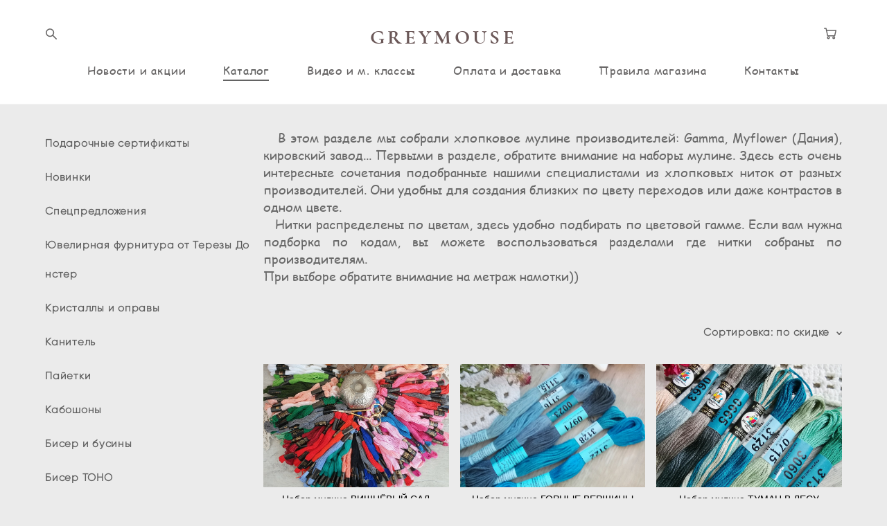

--- FILE ---
content_type: text/html; charset=UTF-8
request_url: https://greymouse-art.ru/shop/muline-hlopok?sort=sale
body_size: 219709
content:
<!-- Vigbo-cms //cdn-st2.vigbo.com/u64538/76859/ chloe -->
<!DOCTYPE html>
<html lang="ru">
<head>
    <script>var _createCookie=function(e,o,t){var i,n="";t&&((i=new Date).setTime(i.getTime()+864e5*t),n="; expires="+i.toGMTString()),document.cookie=e+"="+o+n+"; path=/"};function getCookie(e){e=document.cookie.match(new RegExp("(?:^|; )"+e.replace(/([\.$?*|{}\(\)\[\]\\\/\+^])/g,"\\$1")+"=([^;]*)"));return e?decodeURIComponent(e[1]):void 0}"bot"==getCookie("_gphw_mode")&&_createCookie("_gphw_mode","humen",0);</script>
    <meta charset="utf-8">
<title>Мулине хлопок</title>
<meta name="keywords" content="" />
<meta name="description" content="&amp;amp;nbsp; &amp;amp;nbsp;В этом разделе мы собрали хлопковое мулине производителей: Gamma, Myflower (Дания), кировский завод... Первыми в разделе, обратите внимание на наборы мулине. Здесь есть очень интересные сочетания подобранные нашими специалистами из хлопковых ниток от разных производителей. Они удобны для создания близких по цвету переходов или даже контрастов в одном цвете.&amp;amp;nbsp;
&amp;amp;nbsp; &amp;amp;nbsp;Нитки распределены по цветам, здесь удобно подбирать по цветовой гамме. Если вам нужна подборка по кодам, вы можете воспользоваться разделами где нитки собраны по производителям.
При выборе обратите внимание на метраж намотки))
&amp;amp;nbsp;" />
    <meta property="og:title" content="Мулине хлопок" />
    <meta property="og:description" content="&amp;amp;nbsp; &amp;amp;nbsp;В этом разделе мы собрали хлопковое мулине производителей: Gamma, Myflower (Дания), кировский завод... Первыми в разделе, обратите внимание на наборы мулине. Здесь есть очень интересные сочетания подобранные нашими специалистами из хлопковых ниток от разных производителей. Они удобны для создания близких по цвету переходов или даже контрастов в одном цвете.&amp;amp;nbsp;
&amp;amp;nbsp; &amp;amp;nbsp;Нитки распределены по цветам, здесь удобно подбирать по цветовой гамме. Если вам нужна подборка по кодам, вы можете воспользоваться разделами где нитки собраны по производителям.
При выборе обратите внимание на метраж намотки))
&amp;amp;nbsp;" />
    <meta property="og:url" content="https://greymouse-art.ru/shop/muline-hlopok" />
    <meta property="og:type" content="website" />
        <meta property="og:image" content="//cdn-sh1.vigbo.com/shops/168560/products/22241610/images/preview-9bbcc2906757b038978e30cf4be4233a.jpg" />
        <meta property="og:image" content="//cdn-sh1.vigbo.com/shops/168560/products/22241608/images/preview-8ebe96fd26d3fe8437a10e66c3f4879e.jpg" />

<meta name="viewport" content="width=device-width, initial-scale=1">


	<link rel="shortcut icon" href="//cdn-st2.vigbo.com/u64538/76859/favicon.ico?ver=5fa2844973686" type="image/x-icon" />

<!-- Blog RSS -->

<!-- Preset CSS -->
    <script>window.use_preset = false;</script>

<script>
    window.cdn_paths = {};
    window.cdn_paths.modules = '//cdn-s.vigbo.com/cms/kevin2/site/' + 'dev/scripts/site/';
    window.cdn_paths.site_scripts = '//cdn-s.vigbo.com/cms/kevin2/site/' + 'dev/scripts/';
</script>
    <link href="https://fonts.googleapis.com/css?family=Abel|Alegreya:400,400i,700,700i,800,800i,900,900i|Alex+Brush|Amatic+SC:400,700|Andika|Anonymous+Pro:400i,700i|Anton|Arimo:400,400i,700,700i|Arsenal:400,400i,700,700i|Asap:400,400i,500,500i,600,600i,700,700i|Bad+Script|Baumans|Bitter:100,100i,200,200i,300,300i,400i,500,500i,600,600i,700i,800,800i,900,900i|Brygada+1918:400,700,400i,700i|Cactus+Classical+Serif|Carlito:400,700,400i,700i|Chocolate+Classical+Sans|Comfortaa:300,400,500,600,700|Commissioner:100,200,300,400,500,600,700,800,900|Cormorant:300i,400i,500,500i,600,600i,700i|Cormorant+Garamond:300i,400i,500,500i,600,600i,700i|Cormorant+Infant:300i,400i,500,500i,600,600i,700i|Cousine:400,400i,700,700i|Crafty+Girls|Cuprum:400,400i,700,700i|Days+One|Dela+Gothic+One|Delius+Unicase:400,700|Didact+Gothic|Dosis|EB+Garamond:400i,500,500i,600,600i,700i,800,800i|Euphoria+Script|Exo|Exo+2:100,100i,200,200i,300i,400i,500,500i,600,600i,700i,800,800i,900,900i|Federo|Fira+Code:300,500,600|Fira+Sans:100,100i,200,200i,300i,400i,500,500i,600,600i,700i,800,800i,900,900i|Fira+Sans+Condensed:100,100i,200,200i,300i,400i,500,500i,600,600i,700i,800,800i,900,900i|Forum|Gentium+Book+Plus:400,700,400i,700i|Gentium+Plus:400,700,400i,700i|Geologica:100,200,300,400,500,600,700,800,900|Glegoo:400,700|Golos+Text:400,500,600,700,800,900|Gudea:400,400i,700|Handlee|IBM+Plex+Mono:100,100i,200,200i,300i,400i,500,500i,600,600i,700i|IBM+Plex+Sans:100,100i,200,200i,300i,400i,500,500i,600,600i,700i|IBM+Plex+Serif:100,100i,200,200i,300,300i,400,400i,500,500i,600,600i,700,700i|Inter:100,200,300,400,500,600,700,800,900|Inter+Tight:100,200,300,400,500,600,700,800,900,100i,200i,300i,400i,500i,600i,700i,800i,900i|Istok+Web:400,400i,700,700i|JetBrains+Mono:100,100i,200,200i,300,300i,400,400i,500,500i,600,600i,700,700i,800,800i|Jost:100,100i,200,200i,300,300i,400,400i,500,500i,600,600i,700,700i,800,800i,900,900i|Jura:400,300,500,600,700|Kelly+Slab|Kranky|Krona+One|Leckerli+One|Ledger|Liter|Lobster|Lora:400,400i,700,700i,500,500i,600,600i|Lunasima:400,700|Manrope:200,300,400,500,600,700,800|Marck+Script|Marko+One|Marmelad|Merienda+One|Merriweather:300i,400i,700i,900,900i|Moderustic:300,400,500,600,700,800|Montserrat:300i,400i,500,500i,600,600i,700i,800,800i,900,900i|Montserrat+Alternates:100,100i,200,200i,300,300i,400,400i,500,500i,600,600i,700,700i,800,800i,900,900i|Mulish:200,300,400,500,600,700,800,900,200i,300i,400i,500i,600i,700i,800i,900i|Neucha|Noticia+Text:400,400i,700,700i|Noto+Sans:400,400i,700,700i|Noto+Sans+Mono:100,200,300,400,500,600,700,800,900|Noto+Serif:400,400i,700,700i|Noto+Serif+Display:100,200,300,400,500,600,700,800,900,100i,200i,300i,400i,500i,600i,700i,800i,900i|Nova+Flat|Nova+Oval|Nova+Round|Nova+Slim|Nunito:400,200,200i,300,300i,400i,600,600i,700,700i,800,800i,900,900i|Old+Standard+TT:400i|Open+Sans:300i,400i,600,600i,700i,800,800i|Open+Sans+Condensed:300,300i,700|Oranienbaum|Original+Surfer|Oswald:200,500,600|Oxygen:300|Pacifico|Philosopher:400,400i,700,700i|Piazzolla:100,200,300,400,500,600,700,800,900,100i,200i,300i,400i,500i,600i,700i,800i,900i|Play:400,700|Playfair+Display:400,700,400i,500,500i,600,600i,700i,800,800i,900,900i|Playfair+Display+SC|Poiret+One|Press+Start+2P|Prosto+One|PT+Mono|PT+Sans:400i,700i|PT+Sans+Caption:400,700|PT+Sans+Narrow:400,700|PT+Serif:400i,700i|PT+Serif+Caption:400,400i|Quicksand|Raleway:100,100i,300i,400i,500,500i,600,600i,700i,800,800i,900,900i|Roboto:100,100i,300i,400i,500,500i,700i,900,900i|Roboto+Condensed:300i,400i,700i|Roboto+Mono:100,100i,200,200i,300,300i,400,400i,500,500i,600,600i,700,700i|Roboto+Slab:100,200,500,600,800,900|Rochester|Rokkitt:400,100,300,500,600,700,800,900|Rubik:300i,400i,500,500i,600,600i,700i,800,800i,900,900i|Ruslan+Display|Russo+One|Salsa|Satisfy|Scada:400,400i,700,700i|Snippet|Sofia|Source+Code+Pro:200,300,400,500,600,700,900|Source+Sans+Pro:200,300,400,600,700,900|Source+Serif+Pro:200,200i,300,300i,400,400i,600,600i,700,700i,900,900i|Spectral:200,200i,300,300i,400,400i,500,500i,600,600i,700,700i,800,800i|Stint+Ultra+Expanded|STIX+Two+Text:400,700,400i,700i|Syncopate|Tenor+Sans|Tinos:400,400i,700,700i|Trochut|Ubuntu:300i,400i,500,500i,700i|Ubuntu+Condensed|Ubuntu+Mono:400,400i,700,700i|Unbounded:200,300,400,500,600,700,800,900|Underdog|Unkempt:400,700|Voces|Wix+Madefor+Display:400,500,600,700,800|Wix+Madefor+Text:400,500,600,700,800,400i,500i,600i,700i,800i|Yeseva+One|Ysabeau:100,200,300,400,500,600,700,800,900,100i,200i,300i,400i,500i,600i,700i,800i,900i|Ysabeau+Infant:100,200,300,400,500,600,700,800,900,100i,200i,300i,400i,500i,600i,700i,800i,900i|Ysabeau+Office:100,200,300,400,500,600,700,800,900,100i,200i,300i,400i,500i,600i,700i,800i,900i|Ysabeau+SC:100,200,300,400,500,600,700,800,900|Zen+Old+Mincho&display=swap&subset=cyrillic" rel="stylesheet">    <!-- CORE CSS -->
            <link rel="stylesheet" type="text/css" href="//cdn-sh.vigbo.com/vigbo-cms/styles/prod/build_shop_front.css?v=FnqQ0y">
        <!-- SITE CSS -->
    <link rel="stylesheet" type="text/css" href="//cdn-s.vigbo.com/cms/kevin2/site/prod/css/build_cms_front.css?v=FnqQ0y">
    <!-- PREVIEW CSS -->
        <link rel="stylesheet" type="text/css" href="https://greymouse-art.ru/css/custom-shop.css?v=46.720" />
            <!-- +React styles -->
    <link rel="stylesheet" type="text/css" href="//cdn-s.vigbo.com/cms/kevin2/site/prod/css/main.chunk.css?ver=dewsUi"></link>
    <!-- -React styles -->
    
    <!-- LIFE CHANGED CSS -->
            <link rel="stylesheet" type="text/css" href="https://greymouse-art.ru/css/custom.css?v=46.720" />
    
                        <style type="text/css">
                .adaptive-desktop .logo-text a,
                .adaptive-tablet .logo-text a{
                    letter-spacing: 0.15em;
                }
            </style>
            
                    <!-- <script src="//cdn-s.vigbo.com/cms/kevin2/site/dev/scripts/vendor/jquery-1.9.1.min.js?v=dewsUi"></script> -->

    
    
    <meta name="verify-admitad" content="6efdf5d64b" />
<!-- Yandex.Metrika counter -->
<script type="text/javascript" >
   (function(m,e,t,r,i,k,a){m[i]=m[i]||function(){(m[i].a=m[i].a||[]).push(arguments)};
   m[i].l=1*new Date();k=e.createElement(t),a=e.getElementsByTagName(t)[0],k.async=1,k.src=r,a.parentNode.insertBefore(k,a)})
   (window, document, "script", "https://mc.yandex.ru/metrika/tag.js", "ym");

   ym(88884294, "init", {
        clickmap:true,
        trackLinks:true,
        accurateTrackBounce:true,
        webvisor:true,
        ecommerce:"CartLayer"
   });
</script>
<noscript><div><img src="https://mc.yandex.ru/watch/88884294" style="position:absolute; left:-9999px;" alt="" /></div></noscript>
<!-- /Yandex.Metrika counter -->    <style>
    .adaptive-desktop .custom__content--max-width,
    .adaptive-desktop .md-infoline__wrap {
        max-width: 89%;
    }
</style>
    <script src="//cdn-s.vigbo.com/cms/kevin2/site/dev/scripts/vendor/jquery-3.3.1.min.js?ver=dewsUi"></script>

    </head>


	



    <body data-template="chloe" class="f__preset-box f__site f__2 loading locale_ru chloe mod--search-enable mod--text-logo mod--header-static mod--menu-action-on-scroll mod--menu-load-on-scroll desktop mod--shop-page adaptive-desktop mod--horizontal-menu mod--infoline-disable bot-version js--loading-cascade mod--font-none-preset layout-logo-top--icons-left-n-right   " data-preview="">

            
    
        <div class="l-wrap js-wrap">

    <header class="l-header l-header-main js-header-main layout-logo-top--icons-left-n-right  ">
    <div class="l-header__wrapper custom__header-decorate-line custom__menu-bg-rgba mod--menubg-nochange custom__header-padding-y mod--show-menu-after-logo-load mod--effect-move-from-top">
        <div class="l-header__cont ">
            <div class="l-header__row">
                <div class="l-header__col0 l-header__col l-header__mobile--box"><!-- mobile menu -->
                    <!-- basket icon for mobile -->
                                            <div class="md-menu__icons mod--right md-menu__li-l1">
                            <!-- Если есть поиск или корзина -->
    <div class="l-header__icons--box f__menu">
        &nbsp; <!-- для выравнивания по вертикали (дублирует размер шрифта) -->

        <div class="l-header__icons--wrap">
            <div class="js--iconBasketWrapper" >
                 <!-- если не только Поиск и есть Магазин -->
                    <!-- то выводим корзину -->
                    <div class="js--iconBasketView shop_page l-header__icon l-header__icon--cart" >
                        <a href='/shop/cart' class='shop-basket--box lnk-cart design_editor-icons' data-id='shop-cart-widget'>
                            <span class='shop-basket'>
                                                                    <!-- Basket 05 -->
                                    <svg xmlns="http://www.w3.org/2000/svg" viewBox="0 0 18.5 17.5"><polyline class="basket-svg-style basket-svg-edit-round" points="0.75 1.63 3.13 1.63 5.51 12.59 15.95 12.59 17.75 4.63 4.3 4.63"/><ellipse class="basket-svg-style basket-svg-edit-limit" cx="6.64" cy="15.42" rx="1.36" ry="1.33"/><ellipse class="basket-svg-style basket-svg-edit-limit" cx="14.59" cy="15.42" rx="1.36" ry="1.33"/></svg>

                                                            </span>
                            <span class='shop-cart-widget-amount'>
                                                            </span>
                        </a>
                    </div>
                
            </div>

                            <div class="l-header__icon l-header__icon--search">
                    <a class="searchform__svg js--open_searchform design_editor-icons">
                        <svg xmlns="http://www.w3.org/2000/svg" viewBox="0 0 15.5 17.5"><ellipse class="search-svg-style" cx="5.92" cy="8.01" rx="5.17" ry="5.13"/><line class="search-svg-style" x1="9.59" y1="11.64" x2="14.75" y2="16.75"/></svg>
                    </a>
                </div>
                    </div>

        <!-- Add separator -->
                <!-- -->
    </div>
                        </div>
                                    </div>

                <div class="l-header__col1 l-header__col l-header__logo--box">
                    <div class="l-header__logo--cont">
                        <div class="l-header__row">
                            <div class="l-header__top-line--box">

                                <div class="l-header__col l-header__col-icon mod--left">
                                    <!-- only SEARCH icon -->
                                                                            <div class="md-menu__icons mod--left md-menu__li-l1">
                                            <!-- Если есть поиск или корзина -->
    <div class="l-header__icons--box f__menu">
        &nbsp; <!-- для выравнивания по вертикали (дублирует размер шрифта) -->

        <div class="l-header__icons--wrap">
            <div class="js--iconBasketWrapper" style="display: none;">
                
            </div>

                            <div class="l-header__icon l-header__icon--search">
                    <a class="searchform__svg js--open_searchform design_editor-icons">
                        <svg xmlns="http://www.w3.org/2000/svg" viewBox="0 0 15.5 17.5"><ellipse class="search-svg-style" cx="5.92" cy="8.01" rx="5.17" ry="5.13"/><line class="search-svg-style" x1="9.59" y1="11.64" x2="14.75" y2="16.75"/></svg>
                    </a>
                </div>
                    </div>

        <!-- Add separator -->
                <!-- -->
    </div>
                                        </div>
                                                                    </div>

                                <div class="l-header__col l-header__logo-col">
                                    <div id='logoWrap' class='logo__wrap' data-lt="" >
                                        
<div class="logo logo-text">
	<a href="https://greymouse-art.ru/">
					GREYMOUSE			</a>

</div>
                                    </div>
                                </div>

                                <div class="l-header__col l-header__col-icon mod--right">
                                    <!-- only BASKET icon -->
                                                                            <div class="js--menu-icons md-menu__icons mod--right md-menu__li-l1 shop_page" >
                                            <!-- Если есть поиск или корзина -->
    <div class="l-header__icons--box f__menu">
        &nbsp; <!-- для выравнивания по вертикали (дублирует размер шрифта) -->

        <div class="l-header__icons--wrap">
            <div class="js--iconBasketWrapper" >
                 <!-- если не только Поиск и есть Магазин -->
                    <!-- то выводим корзину -->
                    <div class="js--iconBasketView shop_page l-header__icon l-header__icon--cart" >
                        <a href='/shop/cart' class='shop-basket--box lnk-cart design_editor-icons' data-id='shop-cart-widget'>
                            <span class='shop-basket'>
                                                                    <!-- Basket 05 -->
                                    <svg xmlns="http://www.w3.org/2000/svg" viewBox="0 0 18.5 17.5"><polyline class="basket-svg-style basket-svg-edit-round" points="0.75 1.63 3.13 1.63 5.51 12.59 15.95 12.59 17.75 4.63 4.3 4.63"/><ellipse class="basket-svg-style basket-svg-edit-limit" cx="6.64" cy="15.42" rx="1.36" ry="1.33"/><ellipse class="basket-svg-style basket-svg-edit-limit" cx="14.59" cy="15.42" rx="1.36" ry="1.33"/></svg>

                                                            </span>
                            <span class='shop-cart-widget-amount'>
                                                            </span>
                        </a>
                    </div>
                
            </div>

                    </div>

        <!-- Add separator -->
                <!-- -->
    </div>
                                        </div>
                                                                    </div>

                            </div>
                        </div>

                    </div>
                </div>

                <div class="l-header__col2 l-header__col l-header__menu--box">
                    <nav class='md-menu clearfix' data-menu-type="origin">
                        			<ul class="menu md-menu__main js--menu__main is--level1  mod--menu_underline		 mod--menu_left"><li  id="5216865" data-id="5216865" class="md-menu__li-l1 menu-item js--menu__li-l1 "><a class="md-menu__href-l1 is--link-level1 f__menu height2 big-height5" href="https://greymouse-art.ru/"  >Новости и акции</a></li><li  id="5088892" data-id="5088892" class="md-menu__li-l1 menu-item js--menu__li-l1  active"><a class="md-menu__href-l1 is--link-level1 f__menu mod--href-l1__shop js--shop-categories-link height2 big-height5" data-name="Каталог" data-url="shop" href="https://greymouse-art.ru/shop"  >Каталог</a></li><li  id="5088893" data-id="5088893" class="md-menu__li-l1 menu-item js--menu__li-l1 "><a class="md-menu__href-l1 is--link-level1 f__menu height2 big-height5" href="https://greymouse-art.ru/lookbook"  >Видео и м. классы</a></li><li  id="5088958" data-id="5088958" class="md-menu__li-l1 menu-item js--menu__li-l1 "><a class="md-menu__href-l1 is--link-level1 f__menu height2 big-height5" href="https://greymouse-art.ru/oplata-i-dostavka"  >Оплата и доставка</a></li><li  id="5088957" data-id="5088957" class="md-menu__li-l1 menu-item js--menu__li-l1 "><a class="md-menu__href-l1 is--link-level1 f__menu height2 big-height5" href="https://greymouse-art.ru/pravila-magazina"  >Правила магазина</a></li><li  id="5088894" data-id="5088894" class="md-menu__li-l1 menu-item js--menu__li-l1 "><a class="md-menu__href-l1 is--link-level1 f__menu height2 big-height5" href="https://greymouse-art.ru/contacts"  >Контакты</a></li></ul><div class="md-menu-mobile__socials social-icons"><div class="social-icons-wrapper"></div></div>                    </nav>
                </div>


                <div class="l-header__col3 l-header__col l-header__ham--box" data-count-pages="6">
    <div class="md-menu__hamburger js-mob-menu-open">
        <svg height="20px" xmlns="http://www.w3.org/2000/svg" viewBox="0 0 18 17.5"><line class="hamburger-svg-style" y1="1" x2="18" y2="1"/><line class="hamburger-svg-style" y1="7" x2="18" y2="7"/><line class="hamburger-svg-style" y1="13" x2="18" y2="13"/></svg>
    </div>
</div>
            </div>
        </div>
    </div>
</header>




        <!-- Mobile menu -->
        <!-- mobile menu -->
<div  data-menu-type="mobile" data-custom-scroll data-set-top="stay-in-window" class="custom__header-decorate-line mod--custom-scroll-hidden mod--custom-scroll-resize md-menu--mobile js--menu--mobile mod--set-top--stop-mobile">
    <div class="md-menu--mobile__cont js--menu-mobile__cont">
                <div class="md-menu__icons mod--right md-menu__li-l1 js--menu__li-l1">
            <!-- Если есть поиск или корзина -->
    <div class="l-header__icons--box f__menu">
        &nbsp; <!-- для выравнивания по вертикали (дублирует размер шрифта) -->

        <div class="l-header__icons--wrap">
            <div class="js--iconBasketWrapper" >
                 <!-- если не только Поиск и есть Магазин -->
                    <!-- то выводим корзину -->
                    <div class="js--iconBasketView shop_page l-header__icon l-header__icon--cart" >
                        <a href='/shop/cart' class='shop-basket--box lnk-cart design_editor-icons' data-id='shop-cart-widget'>
                            <span class='shop-basket'>
                                                                    <!-- Basket 05 -->
                                    <svg xmlns="http://www.w3.org/2000/svg" viewBox="0 0 18.5 17.5"><polyline class="basket-svg-style basket-svg-edit-round" points="0.75 1.63 3.13 1.63 5.51 12.59 15.95 12.59 17.75 4.63 4.3 4.63"/><ellipse class="basket-svg-style basket-svg-edit-limit" cx="6.64" cy="15.42" rx="1.36" ry="1.33"/><ellipse class="basket-svg-style basket-svg-edit-limit" cx="14.59" cy="15.42" rx="1.36" ry="1.33"/></svg>

                                                            </span>
                            <span class='shop-cart-widget-amount'>
                                                            </span>
                        </a>
                    </div>
                
            </div>

                            <div class="l-header__icon l-header__icon--search">
                    <a class="searchform__svg js--open_searchform design_editor-icons">
                        <svg xmlns="http://www.w3.org/2000/svg" viewBox="0 0 15.5 17.5"><ellipse class="search-svg-style" cx="5.92" cy="8.01" rx="5.17" ry="5.13"/><line class="search-svg-style" x1="9.59" y1="11.64" x2="14.75" y2="16.75"/></svg>
                    </a>
                </div>
                    </div>

        <!-- Add separator -->
                <!-- -->
    </div>
        </div>
        
        			<ul class="menu md-menu__main js--menu__main is--level1  mod--menu_underline		 mod--menu_left"><li  id="5216865" data-id="5216865" class="md-menu__li-l1 menu-item js--menu__li-l1 "><a class="md-menu__href-l1 is--link-level1 f__menu height2 big-height5" href="https://greymouse-art.ru/"  >Новости и акции</a></li><li  id="5088892" data-id="5088892" class="md-menu__li-l1 menu-item js--menu__li-l1  active"><a class="md-menu__href-l1 is--link-level1 f__menu mod--href-l1__shop js--shop-categories-link height2 big-height5" data-name="Каталог" data-url="shop" href="https://greymouse-art.ru/shop"  >Каталог</a></li><li  id="5088893" data-id="5088893" class="md-menu__li-l1 menu-item js--menu__li-l1 "><a class="md-menu__href-l1 is--link-level1 f__menu height2 big-height5" href="https://greymouse-art.ru/lookbook"  >Видео и м. классы</a></li><li  id="5088958" data-id="5088958" class="md-menu__li-l1 menu-item js--menu__li-l1 "><a class="md-menu__href-l1 is--link-level1 f__menu height2 big-height5" href="https://greymouse-art.ru/oplata-i-dostavka"  >Оплата и доставка</a></li><li  id="5088957" data-id="5088957" class="md-menu__li-l1 menu-item js--menu__li-l1 "><a class="md-menu__href-l1 is--link-level1 f__menu height2 big-height5" href="https://greymouse-art.ru/pravila-magazina"  >Правила магазина</a></li><li  id="5088894" data-id="5088894" class="md-menu__li-l1 menu-item js--menu__li-l1 "><a class="md-menu__href-l1 is--link-level1 f__menu height2 big-height5" href="https://greymouse-art.ru/contacts"  >Контакты</a></li></ul><div class="md-menu-mobile__socials social-icons"><div class="social-icons-wrapper"></div></div>
        <span class="js-close-mobile-menu close-mobile-menu">
        <!--<svg width="20px" height="20px"  xmlns="http://www.w3.org/2000/svg" viewBox="0 0 14.39 17.5"><line class="close-menu-burger" x1="0.53" y1="2.04" x2="13.86" y2="15.37"/><line class="close-menu-burger" x1="0.53" y1="15.37" x2="13.86" y2="2.04"/></svg>-->
            <svg xmlns="http://www.w3.org/2000/svg" width="18" height="18" viewBox="0 0 18 18"><path class="close-menu-burger" fill="none" fill-rule="evenodd" stroke="#fff" stroke-linecap="round" stroke-linejoin="round" stroke-width="1.5" d="M9 9.5l8-8-8 8-8-8 8 8zm0 0l8 8-8-8-8 8 8-8z"/></svg>
        </span>
    </div>
</div>

        <!-- Blog Slider -->
        
        <!-- CONTENT -->
        <div class="l-content l-content--main  desktop ">
            <section class="l-content--box l-content--box-shop js--box-shop shopCategoryPage" data-hash="shop" data-structure="">
    <div class="container custom__content--max-width">
        
<style>
    .shop-static-grid .static-grid-item .static-grid-cell {margin-left: 16px; margin-bottom: 16px;}</style>

<div class="shop-products mod--mobile-two mod--category-menu__vertical" >

        <nav class="shop-menu vertical" data-shopsort-indent>
                <div class="md-shopsort__box de--shop-menu__li-level-1 hide">&nbsp;<!--Распорка для сортировки--></div>
                <ul>
            
                                <li class="shop-menu-item ">
                    <a class="shop-menu__href-level-1 de--shop-menu__li-level-1 f__s_category f__3" href="https://greymouse-art.ru/shop/sertifikaty">
                        Подарочные сертификаты                    </a>
                                    </li>

            
                                <li class="shop-menu-item ">
                    <a class="shop-menu__href-level-1 de--shop-menu__li-level-1 f__s_category f__3" href="https://greymouse-art.ru/shop/all">
                        Новинки                    </a>
                                    </li>

            
                                <li class="shop-menu-item ">
                    <a class="shop-menu__href-level-1 de--shop-menu__li-level-1 f__s_category f__3" href="https://greymouse-art.ru/shop/spetspredlozhenija">
                        Спецпредложения                    </a>
                                    </li>

            
                                <li class="shop-menu-item ">
                    <a class="shop-menu__href-level-1 de--shop-menu__li-level-1 f__s_category f__3" href="https://greymouse-art.ru/shop/juvelirnaja-furnitura-terezy-donster">
                        Ювелирная фурнитура от Терезы Донстер                    </a>
                                    </li>

            
                                <li class="shop-menu-item  with-sub">
                    <a class="shop-menu__href-level-1 de--shop-menu__li-level-1 f__s_category f__3" href="https://greymouse-art.ru/shop/kristally-i-opravy" data-open-menu-link="1">
                        Кристаллы и оправы                    </a>
                                            <ul class="shop-sub-menu show">
                            
                                                                <li class="shop-menu-item ">
                                    <a class="shop-menu__href-level-2 de--shop-menu__li-level-2 f__s_sub-category f__3" href="https://greymouse-art.ru/shop/shatony">Шатоны</a>
                                </li>
                            
                                                                <li class="shop-menu-item ">
                                    <a class="shop-menu__href-level-2 de--shop-menu__li-level-2 f__s_sub-category f__3" href="https://greymouse-art.ru/shop/rivoli">Риволи</a>
                                </li>
                            
                                                                <li class="shop-menu-item ">
                                    <a class="shop-menu__href-level-2 de--shop-menu__li-level-2 f__s_sub-category f__3" href="https://greymouse-art.ru/shop/kruglye-formy">Круглые формы</a>
                                </li>
                            
                                                                <li class="shop-menu-item ">
                                    <a class="shop-menu__href-level-2 de--shop-menu__li-level-2 f__s_sub-category f__3" href="https://greymouse-art.ru/shop/ovalnye-formy">Овальные формы</a>
                                </li>
                            
                                                                <li class="shop-menu-item ">
                                    <a class="shop-menu__href-level-2 de--shop-menu__li-level-2 f__s_sub-category f__3" href="https://greymouse-art.ru/shop/kaplevidnye-formy">Каплевидные формы</a>
                                </li>
                            
                                                                <li class="shop-menu-item ">
                                    <a class="shop-menu__href-level-2 de--shop-menu__li-level-2 f__s_sub-category f__3" href="https://greymouse-art.ru/shop/prjamougolnye-formy">Прямоугольные формы</a>
                                </li>
                            
                                                                <li class="shop-menu-item ">
                                    <a class="shop-menu__href-level-2 de--shop-menu__li-level-2 f__s_sub-category f__3" href="https://greymouse-art.ru/shop/forma-lodochki">Форма лодочки</a>
                                </li>
                            
                                                                <li class="shop-menu-item ">
                                    <a class="shop-menu__href-level-2 de--shop-menu__li-level-2 f__s_sub-category f__3" href="https://greymouse-art.ru/shop/trillianty">Триллианты</a>
                                </li>
                            
                                                                <li class="shop-menu-item ">
                                    <a class="shop-menu__href-level-2 de--shop-menu__li-level-2 f__s_sub-category f__3" href="https://greymouse-art.ru/shop/kristally-motivy">Кристаллы мотивы</a>
                                </li>
                            
                                                                <li class="shop-menu-item ">
                                    <a class="shop-menu__href-level-2 de--shop-menu__li-level-2 f__s_sub-category f__3" href="https://greymouse-art.ru/shop/tsirkonievye-kristally">Циркониевые кристаллы</a>
                                </li>
                            
                                                                <li class="shop-menu-item ">
                                    <a class="shop-menu__href-level-2 de--shop-menu__li-level-2 f__s_sub-category f__3" href="https://greymouse-art.ru/shop/swarovski">Swarovski</a>
                                </li>
                            
                                                                <li class="shop-menu-item ">
                                    <a class="shop-menu__href-level-2 de--shop-menu__li-level-2 f__s_sub-category f__3" href="https://greymouse-art.ru/shop/strazovye-lenty">Стразовые ленты</a>
                                </li>
                            
                                                                <li class="shop-menu-item ">
                                    <a class="shop-menu__href-level-2 de--shop-menu__li-level-2 f__s_sub-category f__3" href="https://greymouse-art.ru/shop/kristalnaja-tkan">Кристальная ткань</a>
                                </li>
                            
                                                                <li class="shop-menu-item ">
                                    <a class="shop-menu__href-level-2 de--shop-menu__li-level-2 f__s_sub-category f__3" href="https://greymouse-art.ru/shop/kristally-vintazh-i-antik">Кристаллы винтаж и антик</a>
                                </li>
                            
                                                                <li class="shop-menu-item ">
                                    <a class="shop-menu__href-level-2 de--shop-menu__li-level-2 f__s_sub-category f__3" href="https://greymouse-art.ru/shop/opravy-dlja-kristallov">Оправы для кристаллов</a>
                                </li>
                                                    </ul>
                                    </li>

            
                                <li class="shop-menu-item  with-sub">
                    <a class="shop-menu__href-level-1 de--shop-menu__li-level-1 f__s_category f__3" href="https://greymouse-art.ru/shop/kanitel" data-open-menu-link="1">
                        Канитель                    </a>
                                            <ul class="shop-sub-menu show">
                            
                                                                <li class="shop-menu-item ">
                                    <a class="shop-menu__href-level-2 de--shop-menu__li-level-2 f__s_sub-category f__3" href="https://greymouse-art.ru/shop/mjagkaja">Мягкая</a>
                                </li>
                            
                                                                <li class="shop-menu-item ">
                                    <a class="shop-menu__href-level-2 de--shop-menu__li-level-2 f__s_sub-category f__3" href="https://greymouse-art.ru/shop/zhestkaja">Жесткая</a>
                                </li>
                            
                                                                <li class="shop-menu-item ">
                                    <a class="shop-menu__href-level-2 de--shop-menu__li-level-2 f__s_sub-category f__3" href="https://greymouse-art.ru/shop/figurnaja">Фигурная</a>
                                </li>
                            
                                                                <li class="shop-menu-item ">
                                    <a class="shop-menu__href-level-2 de--shop-menu__li-level-2 f__s_sub-category f__3" href="https://greymouse-art.ru/shop/truntsal">Трунцал</a>
                                </li>
                            
                                                                <li class="shop-menu-item ">
                                    <a class="shop-menu__href-level-2 de--shop-menu__li-level-2 f__s_sub-category f__3" href="https://greymouse-art.ru/shop/bit">Бить</a>
                                </li>
                            
                                                                <li class="shop-menu-item ">
                                    <a class="shop-menu__href-level-2 de--shop-menu__li-level-2 f__s_sub-category f__3" href="https://greymouse-art.ru/shop/kanitelnyj-shnur">Канительный шнур</a>
                                </li>
                            
                                                                <li class="shop-menu-item ">
                                    <a class="shop-menu__href-level-2 de--shop-menu__li-level-2 f__s_sub-category f__3" href="https://greymouse-art.ru/shop/uprugaja-kanitel">Упругая канитель</a>
                                </li>
                                                    </ul>
                                    </li>

            
                                <li class="shop-menu-item  with-sub">
                    <a class="shop-menu__href-level-1 de--shop-menu__li-level-1 f__s_category f__3" href="https://greymouse-art.ru/shop/pajetki" data-open-menu-link="1">
                        Пайетки                    </a>
                                            <ul class="shop-sub-menu show">
                            
                                                                <li class="shop-menu-item ">
                                    <a class="shop-menu__href-level-2 de--shop-menu__li-level-2 f__s_sub-category f__3" href="https://greymouse-art.ru/shop/diametr-2-mm">Диаметр 2 мм</a>
                                </li>
                            
                                                                <li class="shop-menu-item ">
                                    <a class="shop-menu__href-level-2 de--shop-menu__li-level-2 f__s_sub-category f__3" href="https://greymouse-art.ru/shop/diametr-3-mm">Диаметр 3 мм</a>
                                </li>
                            
                                                                <li class="shop-menu-item ">
                                    <a class="shop-menu__href-level-2 de--shop-menu__li-level-2 f__s_sub-category f__3" href="https://greymouse-art.ru/shop/diametr-4-mm">Диаметр 4 мм</a>
                                </li>
                            
                                                                <li class="shop-menu-item ">
                                    <a class="shop-menu__href-level-2 de--shop-menu__li-level-2 f__s_sub-category f__3" href="https://greymouse-art.ru/shop/diametr-5-mm">Диаметр 5-7 мм</a>
                                </li>
                            
                                                                <li class="shop-menu-item ">
                                    <a class="shop-menu__href-level-2 de--shop-menu__li-level-2 f__s_sub-category f__3" href="https://greymouse-art.ru/shop/diametr-8-12-mm">Диаметр 8-12 мм</a>
                                </li>
                            
                                                                <li class="shop-menu-item ">
                                    <a class="shop-menu__href-level-2 de--shop-menu__li-level-2 f__s_sub-category f__3" href="https://greymouse-art.ru/shop/motivy">Мотивы</a>
                                </li>
                            
                                                                <li class="shop-menu-item ">
                                    <a class="shop-menu__href-level-2 de--shop-menu__li-level-2 f__s_sub-category f__3" href="https://greymouse-art.ru/shop/chashi">Чаши</a>
                                </li>
                            
                                                                <li class="shop-menu-item ">
                                    <a class="shop-menu__href-level-2 de--shop-menu__li-level-2 f__s_sub-category f__3" href="https://greymouse-art.ru/shop/na-nitjah">На нитях</a>
                                </li>
                            
                                                                <li class="shop-menu-item ">
                                    <a class="shop-menu__href-level-2 de--shop-menu__li-level-2 f__s_sub-category f__3" href="https://greymouse-art.ru/shop/riflenye">Рифленые</a>
                                </li>
                                                    </ul>
                                    </li>

            
                                <li class="shop-menu-item  with-sub">
                    <a class="shop-menu__href-level-1 de--shop-menu__li-level-1 f__s_category f__3" href="https://greymouse-art.ru/shop/kaboshony" data-open-menu-link="1">
                        Кабошоны                    </a>
                                            <ul class="shop-sub-menu show">
                            
                                                                <li class="shop-menu-item ">
                                    <a class="shop-menu__href-level-2 de--shop-menu__li-level-2 f__s_sub-category f__3" href="https://greymouse-art.ru/shop/kaboshony-s-printom">Кабошоны с принтом</a>
                                </li>
                            
                                                                <li class="shop-menu-item ">
                                    <a class="shop-menu__href-level-2 de--shop-menu__li-level-2 f__s_sub-category f__3" href="https://greymouse-art.ru/shop/kaboshony-dlja-ukrashenij">Кабошоны для украшений</a>
                                </li>
                                                    </ul>
                                    </li>

            
                                <li class="shop-menu-item  with-sub">
                    <a class="shop-menu__href-level-1 de--shop-menu__li-level-1 f__s_category f__3" href="https://greymouse-art.ru/shop/biser-i-businy" data-open-menu-link="1">
                        Бисер и бусины                    </a>
                                            <ul class="shop-sub-menu show">
                            
                                                                <li class="shop-menu-item ">
                                    <a class="shop-menu__href-level-2 de--shop-menu__li-level-2 f__s_sub-category f__3" href="https://greymouse-art.ru/shop/cheshskie-businy">Чешские бусины</a>
                                </li>
                            
                                                                <li class="shop-menu-item ">
                                    <a class="shop-menu__href-level-2 de--shop-menu__li-level-2 f__s_sub-category f__3" href="https://greymouse-art.ru/shop/bikonusy">Биконусы</a>
                                </li>
                            
                                                                <li class="shop-menu-item ">
                                    <a class="shop-menu__href-level-2 de--shop-menu__li-level-2 f__s_sub-category f__3" href="https://greymouse-art.ru/shop/granenye-businy">Гранёные бусины</a>
                                </li>
                            
                                                                <li class="shop-menu-item ">
                                    <a class="shop-menu__href-level-2 de--shop-menu__li-level-2 f__s_sub-category f__3" href="https://greymouse-art.ru/shop/rondeli">Рондели</a>
                                </li>
                            
                                                                <li class="shop-menu-item ">
                                    <a class="shop-menu__href-level-2 de--shop-menu__li-level-2 f__s_sub-category f__3" href="https://greymouse-art.ru/shop/businy">Бусины фигурные</a>
                                </li>
                            
                                                                <li class="shop-menu-item ">
                                    <a class="shop-menu__href-level-2 de--shop-menu__li-level-2 f__s_sub-category f__3" href="https://greymouse-art.ru/shop/naturalnye-kamni">Натуральные камни</a>
                                </li>
                            
                                                                <li class="shop-menu-item ">
                                    <a class="shop-menu__href-level-2 de--shop-menu__li-level-2 f__s_sub-category f__3" href="https://greymouse-art.ru/shop/biser-matsuno">Бисер Matsuno</a>
                                </li>
                            
                                                                <li class="shop-menu-item ">
                                    <a class="shop-menu__href-level-2 de--shop-menu__li-level-2 f__s_sub-category f__3" href="https://greymouse-art.ru/shop/biser-miyuki">Бисер Miyuki</a>
                                </li>
                                                    </ul>
                                    </li>

            
                                <li class="shop-menu-item  with-sub">
                    <a class="shop-menu__href-level-1 de--shop-menu__li-level-1 f__s_category f__3" href="https://greymouse-art.ru/shop/biser-toho" data-open-menu-link="1">
                        Бисер TOHO                    </a>
                                            <ul class="shop-sub-menu show">
                            
                                                                <li class="shop-menu-item ">
                                    <a class="shop-menu__href-level-2 de--shop-menu__li-level-2 f__s_sub-category f__3" href="https://greymouse-art.ru/shop/kruglyj-60">Круглый 6/0</a>
                                </li>
                            
                                                                <li class="shop-menu-item ">
                                    <a class="shop-menu__href-level-2 de--shop-menu__li-level-2 f__s_sub-category f__3" href="https://greymouse-art.ru/shop/kruglyj-80">Круглый 8/0</a>
                                </li>
                            
                                                                <li class="shop-menu-item ">
                                    <a class="shop-menu__href-level-2 de--shop-menu__li-level-2 f__s_sub-category f__3" href="https://greymouse-art.ru/shop/kruglyj-110">Круглый 11/0</a>
                                </li>
                            
                                                                <li class="shop-menu-item ">
                                    <a class="shop-menu__href-level-2 de--shop-menu__li-level-2 f__s_sub-category f__3" href="https://greymouse-art.ru/shop/kruglyj-110-na-nitjah">Круглый 11/0 на нитях</a>
                                </li>
                            
                                                                <li class="shop-menu-item ">
                                    <a class="shop-menu__href-level-2 de--shop-menu__li-level-2 f__s_sub-category f__3" href="https://greymouse-art.ru/shop/kruglyj-150">Круглый 15/0</a>
                                </li>
                            
                                                                <li class="shop-menu-item ">
                                    <a class="shop-menu__href-level-2 de--shop-menu__li-level-2 f__s_sub-category f__3" href="https://greymouse-art.ru/shop/sharlotta-150">Шарлотта 15/0</a>
                                </li>
                            
                                                                <li class="shop-menu-item ">
                                    <a class="shop-menu__href-level-2 de--shop-menu__li-level-2 f__s_sub-category f__3" href="https://greymouse-art.ru/shop/miksy">Миксы</a>
                                </li>
                            
                                                                <li class="shop-menu-item ">
                                    <a class="shop-menu__href-level-2 de--shop-menu__li-level-2 f__s_sub-category f__3" href="https://greymouse-art.ru/shop/treasure">Treasure</a>
                                </li>
                            
                                                                <li class="shop-menu-item ">
                                    <a class="shop-menu__href-level-2 de--shop-menu__li-level-2 f__s_sub-category f__3" href="https://greymouse-art.ru/shop/bugle">Bugle</a>
                                </li>
                            
                                                                <li class="shop-menu-item ">
                                    <a class="shop-menu__href-level-2 de--shop-menu__li-level-2 f__s_sub-category f__3" href="https://greymouse-art.ru/shop/magatama">Magatama</a>
                                </li>
                            
                                                                <li class="shop-menu-item ">
                                    <a class="shop-menu__href-level-2 de--shop-menu__li-level-2 f__s_sub-category f__3" href="https://greymouse-art.ru/shop/hexagon">Hexagon</a>
                                </li>
                            
                                                                <li class="shop-menu-item ">
                                    <a class="shop-menu__href-level-2 de--shop-menu__li-level-2 f__s_sub-category f__3" href="https://greymouse-art.ru/shop/demi-round">Demi Round</a>
                                </li>
                            
                                                                <li class="shop-menu-item ">
                                    <a class="shop-menu__href-level-2 de--shop-menu__li-level-2 f__s_sub-category f__3" href="https://greymouse-art.ru/shop/kub">Cube</a>
                                </li>
                                                    </ul>
                                    </li>

            
                                <li class="shop-menu-item  with-sub">
                    <a class="shop-menu__href-level-1 de--shop-menu__li-level-1 f__s_category f__3" href="https://greymouse-art.ru/shop/cheshskij-biser" data-open-menu-link="1">
                        Чешский бисер                    </a>
                                            <ul class="shop-sub-menu show">
                            
                                                                <li class="shop-menu-item ">
                                    <a class="shop-menu__href-level-2 de--shop-menu__li-level-2 f__s_sub-category f__3" href="https://greymouse-art.ru/shop/kruglyj">Круглый</a>
                                </li>
                            
                                                                <li class="shop-menu-item ">
                                    <a class="shop-menu__href-level-2 de--shop-menu__li-level-2 f__s_sub-category f__3" href="https://greymouse-art.ru/shop/rubka">Рубка</a>
                                </li>
                            
                                                                <li class="shop-menu-item ">
                                    <a class="shop-menu__href-level-2 de--shop-menu__li-level-2 f__s_sub-category f__3" href="https://greymouse-art.ru/shop/stekljarus">Стеклярус</a>
                                </li>
                            
                                                                <li class="shop-menu-item ">
                                    <a class="shop-menu__href-level-2 de--shop-menu__li-level-2 f__s_sub-category f__3" href="https://greymouse-art.ru/shop/miksy-bisera">Миксы бисера</a>
                                </li>
                            
                                                                <li class="shop-menu-item ">
                                    <a class="shop-menu__href-level-2 de--shop-menu__li-level-2 f__s_sub-category f__3" href="https://greymouse-art.ru/shop/bogemija">Богемия</a>
                                </li>
                            
                                                                <li class="shop-menu-item ">
                                    <a class="shop-menu__href-level-2 de--shop-menu__li-level-2 f__s_sub-category f__3" href="https://greymouse-art.ru/shop/biser-na-nitjah">Бисер на нитях</a>
                                </li>
                            
                                                                <li class="shop-menu-item ">
                                    <a class="shop-menu__href-level-2 de--shop-menu__li-level-2 f__s_sub-category f__3" href="https://greymouse-art.ru/shop/satinovaja-rubka">Сатиновый бисер</a>
                                </li>
                                                    </ul>
                                    </li>

            
                                <li class="shop-menu-item  with-sub">
                    <a class="shop-menu__href-level-1 de--shop-menu__li-level-1 f__s_category f__3" href="https://greymouse-art.ru/shop/zhemchug" data-open-menu-link="1">
                        Жемчуг                    </a>
                                            <ul class="shop-sub-menu show">
                            
                                                                <li class="shop-menu-item ">
                                    <a class="shop-menu__href-level-2 de--shop-menu__li-level-2 f__s_sub-category f__3" href="https://greymouse-art.ru/shop/zhemchug-iskustvennyj">Жемчуг искусственный</a>
                                </li>
                            
                                                                <li class="shop-menu-item ">
                                    <a class="shop-menu__href-level-2 de--shop-menu__li-level-2 f__s_sub-category f__3" href="https://greymouse-art.ru/shop/zhemchug-naturalnyj">Жемчуг натуральный</a>
                                </li>
                                                    </ul>
                                    </li>

            
                                <li class="shop-menu-item  with-sub">
                    <a class="shop-menu__href-level-1 de--shop-menu__li-level-1 f__s_category f__3" href="https://greymouse-art.ru/shop/nitki-sinel-rafija" data-open-menu-link="1">
                        Нитки, синель, рафия                    </a>
                                            <ul class="shop-sub-menu show">
                            
                                                                <li class="shop-menu-item ">
                                    <a class="shop-menu__href-level-2 de--shop-menu__li-level-2 f__s_sub-category f__3" href="https://greymouse-art.ru/shop/nabory-nitok">Наборы ниток</a>
                                </li>
                            
                                                                <li class="shop-menu-item ">
                                    <a class="shop-menu__href-level-2 de--shop-menu__li-level-2 f__s_sub-category f__3" href="https://greymouse-art.ru/shop/nitki-dljabisera">Нитки для бисера</a>
                                </li>
                            
                                                                <li class="shop-menu-item ">
                                    <a class="shop-menu__href-level-2 de--shop-menu__li-level-2 f__s_sub-category f__3" href="https://greymouse-art.ru/shop/sinel">Синель и мохер</a>
                                </li>
                            
                                                                <li class="shop-menu-item ">
                                    <a class="shop-menu__href-level-2 de--shop-menu__li-level-2 f__s_sub-category f__3" href="https://greymouse-art.ru/shop/rafija">Рафия</a>
                                </li>
                            
                                                                <li class="shop-menu-item ">
                                    <a class="shop-menu__href-level-2 de--shop-menu__li-level-2 f__s_sub-category f__3" href="https://greymouse-art.ru/shop/vintazhnye-nitki">Винтажные нитки</a>
                                </li>
                            
                                                                <li class="shop-menu-item ">
                                    <a class="shop-menu__href-level-2 de--shop-menu__li-level-2 f__s_sub-category f__3" href="https://greymouse-art.ru/shop/metalizirovannye-nitki">Металлизированные нитки</a>
                                </li>
                            
                                                                <li class="shop-menu-item ">
                                    <a class="shop-menu__href-level-2 de--shop-menu__li-level-2 f__s_sub-category f__3" href="https://greymouse-art.ru/shop/shelk-i-viskoza">Шёлк, вискоза и хлопок</a>
                                </li>
                            
                                                                <li class="shop-menu-item ">
                                    <a class="shop-menu__href-level-2 de--shop-menu__li-level-2 f__s_sub-category f__3" href="https://greymouse-art.ru/shop/lavsan-poliester-kapron">Лавсан, полиэстер, капрон</a>
                                </li>
                            
                                                                <li class="shop-menu-item ">
                                    <a class="shop-menu__href-level-2 de--shop-menu__li-level-2 f__s_sub-category f__3" href="https://greymouse-art.ru/shop/nitki-na-katushkah">Нитки на катушках</a>
                                </li>
                                                    </ul>
                                    </li>

            
                                <li class="shop-menu-item  with-sub">
                    <a class="shop-menu__href-level-1 de--shop-menu__li-level-1 f__s_category f__3" href="https://greymouse-art.ru/shop/muline" data-open-menu-link="1">
                        Мулине                    </a>
                                            <ul class="shop-sub-menu show">
                            
                                                                <li class="shop-menu-item ">
                                    <a class="shop-menu__href-level-2 de--shop-menu__li-level-2 f__s_sub-category f__3" href="https://greymouse-art.ru/shop/madejra">Мадейра</a>
                                </li>
                            
                                                                <li class="shop-menu-item ">
                                    <a class="shop-menu__href-level-2 de--shop-menu__li-level-2 f__s_sub-category f__3" href="https://greymouse-art.ru/shop/gamma">Gamma</a>
                                </li>
                            
                                                                <li class="shop-menu-item ">
                                    <a class="shop-menu__href-level-2 de--shop-menu__li-level-2 f__s_sub-category f__3" href="https://greymouse-art.ru/shop/pnk-imkirova">ПНК им.Кирова</a>
                                </li>
                            
                                                                <li class="shop-menu-item active">
                                    <a class="shop-menu__href-level-2 de--shop-menu__li-level-2 f__s_sub-category f__3" href="https://greymouse-art.ru/shop/muline-hlopok">Мулине хлопок</a>
                                </li>
                            
                                                                <li class="shop-menu-item ">
                                    <a class="shop-menu__href-level-2 de--shop-menu__li-level-2 f__s_sub-category f__3" href="https://greymouse-art.ru/shop/muline-viskoza">Мулине шелк и вискоза</a>
                                </li>
                            
                                                                <li class="shop-menu-item ">
                                    <a class="shop-menu__href-level-2 de--shop-menu__li-level-2 f__s_sub-category f__3" href="https://greymouse-art.ru/shop/muline-sherst">Мулине шерсть</a>
                                </li>
                            
                                                                <li class="shop-menu-item ">
                                    <a class="shop-menu__href-level-2 de--shop-menu__li-level-2 f__s_sub-category f__3" href="https://greymouse-art.ru/shop/muline-metallizirovannoe">Мулине металлизированное</a>
                                </li>
                                                    </ul>
                                    </li>

            
                                <li class="shop-menu-item  with-sub">
                    <a class="shop-menu__href-level-1 de--shop-menu__li-level-1 f__s_category f__3" href="https://greymouse-art.ru/shop/barhat" data-open-menu-link="1">
                        Бархат                    </a>
                                            <ul class="shop-sub-menu show">
                            
                                                                <li class="shop-menu-item ">
                                    <a class="shop-menu__href-level-2 de--shop-menu__li-level-2 f__s_sub-category f__3" href="https://greymouse-art.ru/shop/shelkovyj">Шёлковый</a>
                                </li>
                            
                                                                <li class="shop-menu-item ">
                                    <a class="shop-menu__href-level-2 de--shop-menu__li-level-2 f__s_sub-category f__3" href="https://greymouse-art.ru/shop/trikotazhnyj">Трикотажный</a>
                                </li>
                                                    </ul>
                                    </li>

            
                                <li class="shop-menu-item ">
                    <a class="shop-menu__href-level-1 de--shop-menu__li-level-1 f__s_category f__3" href="https://greymouse-art.ru/shop/lenty-i-kruzheva">
                        Ленты, кружево, шнуры                    </a>
                                    </li>

            
                                <li class="shop-menu-item  with-sub">
                    <a class="shop-menu__href-level-1 de--shop-menu__li-level-1 f__s_category f__3" href="https://greymouse-art.ru/shop/fetr" data-open-menu-link="1">
                        Фетр, кожа, фатин, технические ткани                    </a>
                                            <ul class="shop-sub-menu show">
                            
                                                                <li class="shop-menu-item ">
                                    <a class="shop-menu__href-level-2 de--shop-menu__li-level-2 f__s_sub-category f__3" href="https://greymouse-art.ru/shop/fatin">Фатин</a>
                                </li>
                            
                                                                <li class="shop-menu-item ">
                                    <a class="shop-menu__href-level-2 de--shop-menu__li-level-2 f__s_sub-category f__3" href="https://greymouse-art.ru/shop/fetr1">Фетр</a>
                                </li>
                            
                                                                <li class="shop-menu-item ">
                                    <a class="shop-menu__href-level-2 de--shop-menu__li-level-2 f__s_sub-category f__3" href="https://greymouse-art.ru/shop/naturalnaja-kozha">Натуральная кожа</a>
                                </li>
                            
                                                                <li class="shop-menu-item ">
                                    <a class="shop-menu__href-level-2 de--shop-menu__li-level-2 f__s_sub-category f__3" href="https://greymouse-art.ru/shop/tehnicheskie-tkani">Технические ткани</a>
                                </li>
                            
                                                                <li class="shop-menu-item ">
                                    <a class="shop-menu__href-level-2 de--shop-menu__li-level-2 f__s_sub-category f__3" href="https://greymouse-art.ru/shop/iskusstvannaja-kozha-i-zamsha">Искусстванная кожа и замша</a>
                                </li>
                                                    </ul>
                                    </li>

            
                                <li class="shop-menu-item  with-sub">
                    <a class="shop-menu__href-level-1 de--shop-menu__li-level-1 f__s_category f__3" href="https://greymouse-art.ru/shop/furnitura" data-open-menu-link="1">
                        Фурнитура                    </a>
                                            <ul class="shop-sub-menu show">
                            
                                                                <li class="shop-menu-item ">
                                    <a class="shop-menu__href-level-2 de--shop-menu__li-level-2 f__s_sub-category f__3" href="https://greymouse-art.ru/shop/osnovy-dlja-broshej">Основы для брошей</a>
                                </li>
                            
                                                                <li class="shop-menu-item ">
                                    <a class="shop-menu__href-level-2 de--shop-menu__li-level-2 f__s_sub-category f__3" href="https://greymouse-art.ru/shop/shvenzy">Швензы</a>
                                </li>
                            
                                                                <li class="shop-menu-item ">
                                    <a class="shop-menu__href-level-2 de--shop-menu__li-level-2 f__s_sub-category f__3" href="https://greymouse-art.ru/shop/osnovy-dlja-kolets">Основы для колец и заколки</a>
                                </li>
                            
                                                                <li class="shop-menu-item ">
                                    <a class="shop-menu__href-level-2 de--shop-menu__li-level-2 f__s_sub-category f__3" href="https://greymouse-art.ru/shop/podveski-i-sharmy">Подвески и шармы</a>
                                </li>
                            
                                                                <li class="shop-menu-item ">
                                    <a class="shop-menu__href-level-2 de--shop-menu__li-level-2 f__s_sub-category f__3" href="https://greymouse-art.ru/shop/piny-i-kolechki">Пины и колечки</a>
                                </li>
                            
                                                                <li class="shop-menu-item ">
                                    <a class="shop-menu__href-level-2 de--shop-menu__li-level-2 f__s_sub-category f__3" href="https://greymouse-art.ru/shop/zamochki">Замочки и бейлы</a>
                                </li>
                            
                                                                <li class="shop-menu-item ">
                                    <a class="shop-menu__href-level-2 de--shop-menu__li-level-2 f__s_sub-category f__3" href="https://greymouse-art.ru/shop/provoloka-i-trosiki">Проволока, тросики и цепочки</a>
                                </li>
                            
                                                                <li class="shop-menu-item ">
                                    <a class="shop-menu__href-level-2 de--shop-menu__li-level-2 f__s_sub-category f__3" href="https://greymouse-art.ru/shop/krimpy-businy-na-krimpy-protektory">Кримпы, бусины на кримпы, протекторы</a>
                                </li>
                            
                                                                <li class="shop-menu-item ">
                                    <a class="shop-menu__href-level-2 de--shop-menu__li-level-2 f__s_sub-category f__3" href="https://greymouse-art.ru/shop/nuzhnye-shtuchki">Полезные штучки</a>
                                </li>
                                                    </ul>
                                    </li>

            
                                <li class="shop-menu-item ">
                    <a class="shop-menu__href-level-1 de--shop-menu__li-level-1 f__s_category f__3" href="https://greymouse-art.ru/shop/perja">
                        Перья                    </a>
                                    </li>

            
                                <li class="shop-menu-item ">
                    <a class="shop-menu__href-level-1 de--shop-menu__li-level-1 f__s_category f__3" href="https://greymouse-art.ru/shop/tychinki-dlja-tsvetov1">
                        Тычинки для цветов, наполнитель                    </a>
                                    </li>

            
                                <li class="shop-menu-item ">
                    <a class="shop-menu__href-level-1 de--shop-menu__li-level-1 f__s_category f__3" href="https://greymouse-art.ru/shop/instrumenty">
                        Инструменты                    </a>
                                    </li>

            
                                <li class="shop-menu-item ">
                    <a class="shop-menu__href-level-1 de--shop-menu__li-level-1 f__s_category f__3" href="https://greymouse-art.ru/shop/aksessuary">
                        Аксессуары                    </a>
                                    </li>

            
                                <li class="shop-menu-item ">
                    <a class="shop-menu__href-level-1 de--shop-menu__li-level-1 f__s_category f__3" href="https://greymouse-art.ru/shop/upakovka-i-hranenie">
                        Упаковка и хранение                    </a>
                                    </li>

            
                                <li class="shop-menu-item ">
                    <a class="shop-menu__href-level-1 de--shop-menu__li-level-1 f__s_category f__3" href="https://greymouse-art.ru/shop/vintazh">
                        Винтаж                    </a>
                                    </li>

            
                                <li class="shop-menu-item ">
                    <a class="shop-menu__href-level-1 de--shop-menu__li-level-1 f__s_category f__3" href="https://greymouse-art.ru/shop/master-klassy">
                        Мастер-классы                    </a>
                                    </li>

            
                                <li class="shop-menu-item  with-sub">
                    <a class="shop-menu__href-level-1 de--shop-menu__li-level-1 f__s_category f__3" href="#">
                        Наборы для творчества                    </a>
                                            <ul class="shop-sub-menu show">
                            
                                                                <li class="shop-menu-item ">
                                    <a class="shop-menu__href-level-2 de--shop-menu__li-level-2 f__s_sub-category f__3" href="https://greymouse-art.ru/shop/nabory-po-master-klassam">Наборы по мастер-классам</a>
                                </li>
                            
                                                                <li class="shop-menu-item ">
                                    <a class="shop-menu__href-level-2 de--shop-menu__li-level-2 f__s_sub-category f__3" href="https://greymouse-art.ru/shop/nabory-materialov-tematicheskie">Наборы материалов тематические</a>
                                </li>
                                                    </ul>
                                    </li>

            
                                <li class="shop-menu-item ">
                    <a class="shop-menu__href-level-1 de--shop-menu__li-level-1 f__s_category f__3" href="https://greymouse-art.ru/shop/nabory-broshkischool">
                        Наборы BROSHKISCHOOL                    </a>
                                    </li>

            
                                <li class="shop-menu-item  with-sub">
                    <a class="shop-menu__href-level-1 de--shop-menu__li-level-1 f__s_category f__3" href="#">
                        Ткани                    </a>
                                            <ul class="shop-sub-menu show">
                            
                                                                <li class="shop-menu-item ">
                                    <a class="shop-menu__href-level-2 de--shop-menu__li-level-2 f__s_sub-category f__3" href="https://greymouse-art.ru/shop/hlopok-100">Хлопок 100%</a>
                                </li>
                            
                                                                <li class="shop-menu-item ">
                                    <a class="shop-menu__href-level-2 de--shop-menu__li-level-2 f__s_sub-category f__3" href="https://greymouse-art.ru/shop/barhat-1">Бархат</a>
                                </li>
                                                    </ul>
                                    </li>

                    </ul>
    </nav>


            <div class="shop-content-main">
                            <div class="shop-category-description ">
                                    <p class="f__3 f__mt-0 f__mb-0" style="text-align: justify;"><span style="color:#696969;"><span style="font-size:18px;"><span style="font-family:comic sans ms;">&nbsp; &nbsp;В этом разделе мы собрали хлопковое мулине производителей: Gamma, Myflower (Дания), кировский завод... Первыми в разделе, обратите внимание на наборы мулине. Здесь есть очень интересные сочетания подобранные нашими специалистами из хлопковых ниток от разных производителей. Они удобны для создания близких по цвету переходов или даже контрастов в одном цвете.&nbsp;<br />
&nbsp; &nbsp;Нитки распределены по цветам, здесь удобно подбирать по цветовой гамме. Если вам нужна подборка по кодам, вы можете воспользоваться разделами где нитки собраны по производителям.<br />
При выборе обратите внимание на метраж намотки))</span></span></span><br />
&nbsp;</p>                            </div>
        
        
        <div class="shop-products__top-line js--shop-products__top-line mod--only-shopsort ">
            
                            <!-- +Shopsort -->
                <div class="md-shopsort__box">
                    <div class="md-shopsort">
                        <span class="js--shopsort__currentcont md-shopsort__currentcont de--shop-menu__li-level-1 f__s_category f__3">
                            <span class="md-shopsort__cinfo">Сортировка:</span>
                            <span class="md-shopsort__currentval js--shopsort__currentval">по скидке</span>
                            <i class="md-shopsort__arrow icon-arrow"><svg xmlns="http://www.w3.org/2000/svg" width="8" height="5"><path d="M4 5a.764.764 0 0 1-.548-.233L.5 1.624A.81.81 0 0 1 .5.5a.76.76 0 0 1 1.096 0l2.385 2.482L6.404.5A.76.76 0 0 1 7.5.5a.81.81 0 0 1 0 1.124L4.544 4.767A.764.764 0 0 1 4 5z"/></svg></i>
                        </span>
                        <div class="js--shop-submenu md-shopsort__list-box">
                            <ul class="md-shopsort__list de--shop-menu__dropdown__bg  js--shopsort__list">
                                                                <li class="md-shopsort__el ">
                                    <a class="js--shopsort__el de--shop-menu__li-level-2 f__s_sub-category f__3" href="https://greymouse-art.ru/shop/muline-hlopok?sort=sort">рекомендуем</a>
                                </li>
                                                                <li class="md-shopsort__el ">
                                    <a class="js--shopsort__el de--shop-menu__li-level-2 f__s_sub-category f__3" href="https://greymouse-art.ru/shop/muline-hlopok?sort=price-desc">цена по убыванию</a>
                                </li>
                                                                <li class="md-shopsort__el ">
                                    <a class="js--shopsort__el de--shop-menu__li-level-2 f__s_sub-category f__3" href="https://greymouse-art.ru/shop/muline-hlopok?sort=price-asc">цена по возрастанию</a>
                                </li>
                                                                <li class="md-shopsort__el ">
                                    <a class="js--shopsort__el de--shop-menu__li-level-2 f__s_sub-category f__3" href="https://greymouse-art.ru/shop/muline-hlopok?sort=newest">новинки</a>
                                </li>
                                                                <li class="md-shopsort__el active">
                                    <a class="js--shopsort__el de--shop-menu__li-level-2 f__s_sub-category f__3" href="https://greymouse-art.ru/shop/muline-hlopok?sort=sale">по скидке</a>
                                </li>
                                                            </ul>
                        </div>

                    </div>
                </div>
                <!-- +Shopsort -->
                    </div>

        <div class="shop-static-grid product-meta-bottom-center product-note-bottom products-list" data-grid-image-rate="1.5" data-grid-image-col="3" data-grid-item-margin="16" data-grid-image-position="outer">
                                                <div class="static-grid-item" data-productid="21838360">
                        <div class="static-grid-cell">
                            <a href="https://greymouse-art.ru/shop/nabor-muline-muln019" class="product js--hover-preview">
                                <div class="image " data-width="900" data-height="599">
                                    <span class="spinner"></span>
                                    <img                                             fetchpriority="high"
                                                                                data-number="0"
                                        class="copy-protect" data-test="1" data-src="//cdn-sh1.vigbo.com/shops/168560/products/21838360/images/preview-50318bca2506953e2e5926533e3cdad7.jpg?version=1"  alt="мулине купить" border="0" data-version="1" data-width="900" data-height="599"   />

                                    
                                    
                                                                                                                        <div class="cart-btn-container">
                                                <div class="cell">
                                                    <div class="middle">
                                                        <div class="js-designEditor-cart-icon shop-add-to-cart__catalog-btn js-shop-add-to-cart__catalog-btn" data-sku="34330063" data-shop-url="https://greymouse-art.ru/shop"
                                                             data-action=""
                                                             data-bg-color="rgba(255, 255, 255, 1)"
                                                             data-bg-color-hover="#ffffff">
                                                            <!-- is basket icon -->
    <svg class="iconsSvgType5" xmlns="http://www.w3.org/2000/svg" width="36" height="36" viewBox="0 0 36 36">
        <path d="M19.3 18c.4.4 1 .4 1.4 0l3.1-3c.4-.4.4-1 0-1.4s-1-.4-1.4 0L21 15V5v-.1c0-.5-.5-1-1-1s-1 .5-1 1v9.9l-1.3-1.3c-.4-.4-1-.4-1.4 0-.4.4-.4 1 0 1.4l3 3.1zM27.5 27c-1.9 0-3.5 1.6-3.5 3.5s1.6 3.5 3.5 3.5 3.5-1.6 3.5-3.5-1.6-3.5-3.5-3.5zm0 5c-.8 0-1.5-.7-1.5-1.5s.7-1.5 1.5-1.5 1.5.7 1.5 1.5-.7 1.5-1.5 1.5zM12.5 27C10.6 27 9 28.6 9 30.5s1.6 3.5 3.5 3.5 3.5-1.6 3.5-3.5-1.6-3.5-3.5-3.5zm0 5c-.8 0-1.5-.7-1.5-1.5s.7-1.5 1.5-1.5 1.5.7 1.5 1.5-.7 1.5-1.5 1.5z"/>
        <path d="M33.1 9H27c-.6 0-1 .4-1 1s.5 1 1 1h4.9L29 24H11.6L8.9 11H13c.6 0 1-.4 1.1-1 0-.6-.5-1-1.1-1H8.6h-.1l-1-4.2c-.2-.5-.6-.8-1-.8H2c-.5 0-1 .4-1 1 0 .5.4 1 1 1h3.6l4.2 19.2c.1.5.5.8 1 .8h19c.5 0 .9-.3 1-.8l3.3-15V10c0-.6-.5-1-1-1z"/>
    </svg>
                                                        </div>
                                                    </div>
                                                </div>
                                            </div>
                                                                            
                                                                    </div>

                                                                    <div class="description f__s_base f__2">
                                        <div class="cell">
                                            <div class="middle">

                                                <div class="product-name">Набор мулине ВИШНЁВЫЙ САД ассорти  (muln019)</div>

                                                                                                                                                        <div class="product-price">
                                                        <span class="product-price-min autotest--product-price-min f__2   product-price-old autotest--product-price-old">600 pуб.</span><div class="product-price mod--width-discount"></div><span class="product-price-discount autotest--product-price-discount f__2 ">435 pуб.<div class="product-price"></div></span>                                                    </div>
                                                                                                                                                                                                    
                                            </div>
                                        </div>
                                    </div>
                                                            </a>
                        </div>
                    </div>
                                    <div class="static-grid-item" data-productid="21535425">
                        <div class="static-grid-cell">
                            <a href="https://greymouse-art.ru/shop/nabor-muline-muln013" class="product js--hover-preview">
                                <div class="image " data-width="2000" data-height="1777">
                                    <span class="spinner"></span>
                                    <img                                             loading="lazy"
                                            decoding="async"
                                                                                data-number="1"
                                        class="copy-protect" data-test="1" data-src="//cdn-sh1.vigbo.com/shops/168560/products/21535425/images/preview-451bf04fd75ceeb0ff459808d7eb4091.jpg"  alt="Набор мулине ГОРНЫЕ ВЕРШИНЫ ассорти  (muln013)" border="0" data-width="2000" data-height="1777"   />

                                    
                                    
                                                                                                                        <div class="cart-btn-container">
                                                <div class="cell">
                                                    <div class="middle">
                                                        <div class="js-designEditor-cart-icon shop-add-to-cart__catalog-btn js-shop-add-to-cart__catalog-btn" data-sku="33340667" data-shop-url="https://greymouse-art.ru/shop"
                                                             data-action=""
                                                             data-bg-color="rgba(255, 255, 255, 1)"
                                                             data-bg-color-hover="#ffffff">
                                                            <!-- is basket icon -->
    <svg class="iconsSvgType5" xmlns="http://www.w3.org/2000/svg" width="36" height="36" viewBox="0 0 36 36">
        <path d="M19.3 18c.4.4 1 .4 1.4 0l3.1-3c.4-.4.4-1 0-1.4s-1-.4-1.4 0L21 15V5v-.1c0-.5-.5-1-1-1s-1 .5-1 1v9.9l-1.3-1.3c-.4-.4-1-.4-1.4 0-.4.4-.4 1 0 1.4l3 3.1zM27.5 27c-1.9 0-3.5 1.6-3.5 3.5s1.6 3.5 3.5 3.5 3.5-1.6 3.5-3.5-1.6-3.5-3.5-3.5zm0 5c-.8 0-1.5-.7-1.5-1.5s.7-1.5 1.5-1.5 1.5.7 1.5 1.5-.7 1.5-1.5 1.5zM12.5 27C10.6 27 9 28.6 9 30.5s1.6 3.5 3.5 3.5 3.5-1.6 3.5-3.5-1.6-3.5-3.5-3.5zm0 5c-.8 0-1.5-.7-1.5-1.5s.7-1.5 1.5-1.5 1.5.7 1.5 1.5-.7 1.5-1.5 1.5z"/>
        <path d="M33.1 9H27c-.6 0-1 .4-1 1s.5 1 1 1h4.9L29 24H11.6L8.9 11H13c.6 0 1-.4 1.1-1 0-.6-.5-1-1.1-1H8.6h-.1l-1-4.2c-.2-.5-.6-.8-1-.8H2c-.5 0-1 .4-1 1 0 .5.4 1 1 1h3.6l4.2 19.2c.1.5.5.8 1 .8h19c.5 0 .9-.3 1-.8l3.3-15V10c0-.6-.5-1-1-1z"/>
    </svg>
                                                        </div>
                                                    </div>
                                                </div>
                                            </div>
                                                                            
                                                                    </div>

                                                                    <div class="description f__s_base f__2">
                                        <div class="cell">
                                            <div class="middle">

                                                <div class="product-name">Набор мулине ГОРНЫЕ ВЕРШИНЫ ассорти  (muln013)</div>

                                                                                                                                                        <div class="product-price">
                                                        <span class="product-price-min autotest--product-price-min f__2   product-price-old autotest--product-price-old">132 pуб.</span><div class="product-price mod--width-discount"></div><span class="product-price-discount autotest--product-price-discount f__2 ">110 pуб.<div class="product-price"></div></span>                                                    </div>
                                                                                                                                                                                                    
                                            </div>
                                        </div>
                                    </div>
                                                            </a>
                        </div>
                    </div>
                                    <div class="static-grid-item" data-productid="21838850">
                        <div class="static-grid-cell">
                            <a href="https://greymouse-art.ru/shop/nabor-muline-muln021" class="product js--hover-preview">
                                <div class="image " data-width="2000" data-height="1333">
                                    <span class="spinner"></span>
                                    <img                                             loading="lazy"
                                            decoding="async"
                                                                                data-number="2"
                                        class="copy-protect" data-test="1" data-src="//cdn-sh1.vigbo.com/shops/168560/products/21838850/images/preview-ce3a73fa412dbfb5ff79520227d9287d.jpg?version=1"  alt="Набор мулине  ТУМАН В ЛЕСУ ассорти  (muln021)" border="0" data-version="1" data-width="2000" data-height="1333"   />

                                    
                                    
                                                                                                                        <div class="cart-btn-container">
                                                <div class="cell">
                                                    <div class="middle">
                                                        <div class="js-designEditor-cart-icon shop-add-to-cart__catalog-btn js-shop-add-to-cart__catalog-btn" data-sku="34334098" data-shop-url="https://greymouse-art.ru/shop"
                                                             data-action=""
                                                             data-bg-color="rgba(255, 255, 255, 1)"
                                                             data-bg-color-hover="#ffffff">
                                                            <!-- is basket icon -->
    <svg class="iconsSvgType5" xmlns="http://www.w3.org/2000/svg" width="36" height="36" viewBox="0 0 36 36">
        <path d="M19.3 18c.4.4 1 .4 1.4 0l3.1-3c.4-.4.4-1 0-1.4s-1-.4-1.4 0L21 15V5v-.1c0-.5-.5-1-1-1s-1 .5-1 1v9.9l-1.3-1.3c-.4-.4-1-.4-1.4 0-.4.4-.4 1 0 1.4l3 3.1zM27.5 27c-1.9 0-3.5 1.6-3.5 3.5s1.6 3.5 3.5 3.5 3.5-1.6 3.5-3.5-1.6-3.5-3.5-3.5zm0 5c-.8 0-1.5-.7-1.5-1.5s.7-1.5 1.5-1.5 1.5.7 1.5 1.5-.7 1.5-1.5 1.5zM12.5 27C10.6 27 9 28.6 9 30.5s1.6 3.5 3.5 3.5 3.5-1.6 3.5-3.5-1.6-3.5-3.5-3.5zm0 5c-.8 0-1.5-.7-1.5-1.5s.7-1.5 1.5-1.5 1.5.7 1.5 1.5-.7 1.5-1.5 1.5z"/>
        <path d="M33.1 9H27c-.6 0-1 .4-1 1s.5 1 1 1h4.9L29 24H11.6L8.9 11H13c.6 0 1-.4 1.1-1 0-.6-.5-1-1.1-1H8.6h-.1l-1-4.2c-.2-.5-.6-.8-1-.8H2c-.5 0-1 .4-1 1 0 .5.4 1 1 1h3.6l4.2 19.2c.1.5.5.8 1 .8h19c.5 0 .9-.3 1-.8l3.3-15V10c0-.6-.5-1-1-1z"/>
    </svg>
                                                        </div>
                                                    </div>
                                                </div>
                                            </div>
                                                                            
                                                                    </div>

                                                                    <div class="description f__s_base f__2">
                                        <div class="cell">
                                            <div class="middle">

                                                <div class="product-name">Набор мулине  ТУМАН В ЛЕСУ ассорти  (muln021)</div>

                                                                                                                                                        <div class="product-price">
                                                        <span class="product-price-min autotest--product-price-min f__2   product-price-old autotest--product-price-old">255 pуб.</span><div class="product-price mod--width-discount"></div><span class="product-price-discount autotest--product-price-discount f__2 ">230 pуб.<div class="product-price"></div></span>                                                    </div>
                                                                                                                                                                                                    
                                            </div>
                                        </div>
                                    </div>
                                                            </a>
                        </div>
                    </div>
                                    <div class="static-grid-item" data-productid="21112338">
                        <div class="static-grid-cell">
                            <a href="https://greymouse-art.ru/shop/nabor-muline-muln011" class="product js--hover-preview">
                                <div class="image " data-width="2000" data-height="1333">
                                    <span class="spinner"></span>
                                    <img                                             loading="lazy"
                                            decoding="async"
                                                                                data-number="3"
                                        class="copy-protect" data-test="1" data-src="//cdn-sh1.vigbo.com/shops/168560/products/21112338/images/preview-dc1c0983d4cd7cf4171805ed8800d255.jpg?version=1"  alt="мулине хлопковое зеленое" border="0" data-version="1" data-width="2000" data-height="1333"   />

                                    
                                    
                                                                                                                        <div class="cart-btn-container">
                                                <div class="cell">
                                                    <div class="middle">
                                                        <div class="js-designEditor-cart-icon shop-add-to-cart__catalog-btn js-shop-add-to-cart__catalog-btn" data-sku="32023083" data-shop-url="https://greymouse-art.ru/shop"
                                                             data-action=""
                                                             data-bg-color="rgba(255, 255, 255, 1)"
                                                             data-bg-color-hover="#ffffff">
                                                            <!-- is basket icon -->
    <svg class="iconsSvgType5" xmlns="http://www.w3.org/2000/svg" width="36" height="36" viewBox="0 0 36 36">
        <path d="M19.3 18c.4.4 1 .4 1.4 0l3.1-3c.4-.4.4-1 0-1.4s-1-.4-1.4 0L21 15V5v-.1c0-.5-.5-1-1-1s-1 .5-1 1v9.9l-1.3-1.3c-.4-.4-1-.4-1.4 0-.4.4-.4 1 0 1.4l3 3.1zM27.5 27c-1.9 0-3.5 1.6-3.5 3.5s1.6 3.5 3.5 3.5 3.5-1.6 3.5-3.5-1.6-3.5-3.5-3.5zm0 5c-.8 0-1.5-.7-1.5-1.5s.7-1.5 1.5-1.5 1.5.7 1.5 1.5-.7 1.5-1.5 1.5zM12.5 27C10.6 27 9 28.6 9 30.5s1.6 3.5 3.5 3.5 3.5-1.6 3.5-3.5-1.6-3.5-3.5-3.5zm0 5c-.8 0-1.5-.7-1.5-1.5s.7-1.5 1.5-1.5 1.5.7 1.5 1.5-.7 1.5-1.5 1.5z"/>
        <path d="M33.1 9H27c-.6 0-1 .4-1 1s.5 1 1 1h4.9L29 24H11.6L8.9 11H13c.6 0 1-.4 1.1-1 0-.6-.5-1-1.1-1H8.6h-.1l-1-4.2c-.2-.5-.6-.8-1-.8H2c-.5 0-1 .4-1 1 0 .5.4 1 1 1h3.6l4.2 19.2c.1.5.5.8 1 .8h19c.5 0 .9-.3 1-.8l3.3-15V10c0-.6-.5-1-1-1z"/>
    </svg>
                                                        </div>
                                                    </div>
                                                </div>
                                            </div>
                                                                            
                                                                    </div>

                                                                    <div class="description f__s_base f__2">
                                        <div class="cell">
                                            <div class="middle">

                                                <div class="product-name">Набор мулине ЗЕЛЕНОЕ ассорти  (muln011)</div>

                                                                                                                                                        <div class="product-price">
                                                        <span class="product-price-min autotest--product-price-min f__2   product-price-old autotest--product-price-old">225 pуб.</span><div class="product-price mod--width-discount"></div><span class="product-price-discount autotest--product-price-discount f__2 ">210 pуб.<div class="product-price"></div></span>                                                    </div>
                                                                                                                                                                                                    
                                            </div>
                                        </div>
                                    </div>
                                                            </a>
                        </div>
                    </div>
                                    <div class="static-grid-item" data-productid="21535410">
                        <div class="static-grid-cell">
                            <a href="https://greymouse-art.ru/shop/nabor-muline-muln012" class="product js--hover-preview">
                                <div class="image " data-width="1612" data-height="2000">
                                    <span class="spinner"></span>
                                    <img                                             loading="lazy"
                                            decoding="async"
                                                                                data-number="4"
                                        class="copy-protect" data-test="1" data-src="//cdn-sh1.vigbo.com/shops/168560/products/21535410/images/preview-393eac2e5270ec3f5b97aecb62e3f810.jpg"  alt="Набор мулине ИЗУМРУДНЫЙ ЛИСТ ассорти  (muln012)" border="0" data-width="1612" data-height="2000"   />

                                    
                                    
                                                                                                                        <div class="cart-btn-container">
                                                <div class="cell">
                                                    <div class="middle">
                                                        <div class="js-designEditor-cart-icon shop-add-to-cart__catalog-btn js-shop-add-to-cart__catalog-btn" data-sku="33340645" data-shop-url="https://greymouse-art.ru/shop"
                                                             data-action=""
                                                             data-bg-color="rgba(255, 255, 255, 1)"
                                                             data-bg-color-hover="#ffffff">
                                                            <!-- is basket icon -->
    <svg class="iconsSvgType5" xmlns="http://www.w3.org/2000/svg" width="36" height="36" viewBox="0 0 36 36">
        <path d="M19.3 18c.4.4 1 .4 1.4 0l3.1-3c.4-.4.4-1 0-1.4s-1-.4-1.4 0L21 15V5v-.1c0-.5-.5-1-1-1s-1 .5-1 1v9.9l-1.3-1.3c-.4-.4-1-.4-1.4 0-.4.4-.4 1 0 1.4l3 3.1zM27.5 27c-1.9 0-3.5 1.6-3.5 3.5s1.6 3.5 3.5 3.5 3.5-1.6 3.5-3.5-1.6-3.5-3.5-3.5zm0 5c-.8 0-1.5-.7-1.5-1.5s.7-1.5 1.5-1.5 1.5.7 1.5 1.5-.7 1.5-1.5 1.5zM12.5 27C10.6 27 9 28.6 9 30.5s1.6 3.5 3.5 3.5 3.5-1.6 3.5-3.5-1.6-3.5-3.5-3.5zm0 5c-.8 0-1.5-.7-1.5-1.5s.7-1.5 1.5-1.5 1.5.7 1.5 1.5-.7 1.5-1.5 1.5z"/>
        <path d="M33.1 9H27c-.6 0-1 .4-1 1s.5 1 1 1h4.9L29 24H11.6L8.9 11H13c.6 0 1-.4 1.1-1 0-.6-.5-1-1.1-1H8.6h-.1l-1-4.2c-.2-.5-.6-.8-1-.8H2c-.5 0-1 .4-1 1 0 .5.4 1 1 1h3.6l4.2 19.2c.1.5.5.8 1 .8h19c.5 0 .9-.3 1-.8l3.3-15V10c0-.6-.5-1-1-1z"/>
    </svg>
                                                        </div>
                                                    </div>
                                                </div>
                                            </div>
                                                                            
                                                                    </div>

                                                                    <div class="description f__s_base f__2">
                                        <div class="cell">
                                            <div class="middle">

                                                <div class="product-name">Набор мулине ИЗУМРУДНЫЙ ЛИСТ ассорти  (muln012)</div>

                                                                                                                                                        <div class="product-price">
                                                        <span class="product-price-min autotest--product-price-min f__2   product-price-old autotest--product-price-old">150 pуб.</span><div class="product-price mod--width-discount"></div><span class="product-price-discount autotest--product-price-discount f__2 ">140 pуб.<div class="product-price"></div></span>                                                    </div>
                                                                                                                                                                                                    
                                            </div>
                                        </div>
                                    </div>
                                                            </a>
                        </div>
                    </div>
                                    <div class="static-grid-item" data-productid="21529944">
                        <div class="static-grid-cell">
                            <a href="https://greymouse-art.ru/shop/muline-mulg3071" class="product js--hover-preview">
                                <div class="image " data-width="1500" data-height="2000">
                                    <span class="spinner"></span>
                                    <img                                             loading="lazy"
                                            decoding="async"
                                                                                data-number="5"
                                        class="copy-protect" data-test="1" data-src="//cdn-sh1.vigbo.com/shops/168560/products/21529944/images/preview-446ecae5ec0c3f36405575194e239d76.jpg"  alt="Мулине Gamma 3071  (mulg3071)" border="0" data-width="1500" data-height="2000"   />

                                    
                                    
                                                                                                                        <div class="cart-btn-container">
                                                <div class="cell">
                                                    <div class="middle">
                                                        <div class="js-designEditor-cart-icon shop-add-to-cart__catalog-btn js-shop-add-to-cart__catalog-btn" data-sku="33328799" data-shop-url="https://greymouse-art.ru/shop"
                                                             data-action=""
                                                             data-bg-color="rgba(255, 255, 255, 1)"
                                                             data-bg-color-hover="#ffffff">
                                                            <!-- is basket icon -->
    <svg class="iconsSvgType5" xmlns="http://www.w3.org/2000/svg" width="36" height="36" viewBox="0 0 36 36">
        <path d="M19.3 18c.4.4 1 .4 1.4 0l3.1-3c.4-.4.4-1 0-1.4s-1-.4-1.4 0L21 15V5v-.1c0-.5-.5-1-1-1s-1 .5-1 1v9.9l-1.3-1.3c-.4-.4-1-.4-1.4 0-.4.4-.4 1 0 1.4l3 3.1zM27.5 27c-1.9 0-3.5 1.6-3.5 3.5s1.6 3.5 3.5 3.5 3.5-1.6 3.5-3.5-1.6-3.5-3.5-3.5zm0 5c-.8 0-1.5-.7-1.5-1.5s.7-1.5 1.5-1.5 1.5.7 1.5 1.5-.7 1.5-1.5 1.5zM12.5 27C10.6 27 9 28.6 9 30.5s1.6 3.5 3.5 3.5 3.5-1.6 3.5-3.5-1.6-3.5-3.5-3.5zm0 5c-.8 0-1.5-.7-1.5-1.5s.7-1.5 1.5-1.5 1.5.7 1.5 1.5-.7 1.5-1.5 1.5z"/>
        <path d="M33.1 9H27c-.6 0-1 .4-1 1s.5 1 1 1h4.9L29 24H11.6L8.9 11H13c.6 0 1-.4 1.1-1 0-.6-.5-1-1.1-1H8.6h-.1l-1-4.2c-.2-.5-.6-.8-1-.8H2c-.5 0-1 .4-1 1 0 .5.4 1 1 1h3.6l4.2 19.2c.1.5.5.8 1 .8h19c.5 0 .9-.3 1-.8l3.3-15V10c0-.6-.5-1-1-1z"/>
    </svg>
                                                        </div>
                                                    </div>
                                                </div>
                                            </div>
                                                                            
                                                                    </div>

                                                                    <div class="description f__s_base f__2">
                                        <div class="cell">
                                            <div class="middle">

                                                <div class="product-name">Мулине Gamma 3071  (mulg3071)</div>

                                                                                                                                                        <div class="product-price">
                                                        <span class="product-price-min autotest--product-price-min f__2  ">25 pуб.</span><div class="product-price "></div>                                                    </div>
                                                                                                                                                                                                    
                                            </div>
                                        </div>
                                    </div>
                                                            </a>
                        </div>
                    </div>
                                    <div class="static-grid-item" data-productid="18579270">
                        <div class="static-grid-cell">
                            <a href="https://greymouse-art.ru/shop/muline-mulg0420" class="product js--hover-preview">
                                <div class="image " data-width="1171" data-height="780">
                                    <span class="spinner"></span>
                                    <img                                             loading="lazy"
                                            decoding="async"
                                                                                data-number="6"
                                        class="copy-protect" data-test="1" data-src="//cdn-sh1.vigbo.com/shops/168560/products/18579270/images/preview-3b1a6240fb446c539dc131c6c42f2ce3.jpg?version=2"  alt="Мулине хлопок 100%, цвет черный №0420, 8 метров. Gamma" border="0" data-version="2" data-width="1171" data-height="780"   />

                                    
                                    
                                                                                                                        <div class="cart-btn-container">
                                                <div class="cell">
                                                    <div class="middle">
                                                        <div class="js-designEditor-cart-icon shop-add-to-cart__catalog-btn js-shop-add-to-cart__catalog-btn" data-sku="27888881" data-shop-url="https://greymouse-art.ru/shop"
                                                             data-action=""
                                                             data-bg-color="rgba(255, 255, 255, 1)"
                                                             data-bg-color-hover="#ffffff">
                                                            <!-- is basket icon -->
    <svg class="iconsSvgType5" xmlns="http://www.w3.org/2000/svg" width="36" height="36" viewBox="0 0 36 36">
        <path d="M19.3 18c.4.4 1 .4 1.4 0l3.1-3c.4-.4.4-1 0-1.4s-1-.4-1.4 0L21 15V5v-.1c0-.5-.5-1-1-1s-1 .5-1 1v9.9l-1.3-1.3c-.4-.4-1-.4-1.4 0-.4.4-.4 1 0 1.4l3 3.1zM27.5 27c-1.9 0-3.5 1.6-3.5 3.5s1.6 3.5 3.5 3.5 3.5-1.6 3.5-3.5-1.6-3.5-3.5-3.5zm0 5c-.8 0-1.5-.7-1.5-1.5s.7-1.5 1.5-1.5 1.5.7 1.5 1.5-.7 1.5-1.5 1.5zM12.5 27C10.6 27 9 28.6 9 30.5s1.6 3.5 3.5 3.5 3.5-1.6 3.5-3.5-1.6-3.5-3.5-3.5zm0 5c-.8 0-1.5-.7-1.5-1.5s.7-1.5 1.5-1.5 1.5.7 1.5 1.5-.7 1.5-1.5 1.5z"/>
        <path d="M33.1 9H27c-.6 0-1 .4-1 1s.5 1 1 1h4.9L29 24H11.6L8.9 11H13c.6 0 1-.4 1.1-1 0-.6-.5-1-1.1-1H8.6h-.1l-1-4.2c-.2-.5-.6-.8-1-.8H2c-.5 0-1 .4-1 1 0 .5.4 1 1 1h3.6l4.2 19.2c.1.5.5.8 1 .8h19c.5 0 .9-.3 1-.8l3.3-15V10c0-.6-.5-1-1-1z"/>
    </svg>
                                                        </div>
                                                    </div>
                                                </div>
                                            </div>
                                                                            
                                                                    </div>

                                                                    <div class="description f__s_base f__2">
                                        <div class="cell">
                                            <div class="middle">

                                                <div class="product-name">Мулине Gamma 0420 (mulg0420)</div>

                                                                                                                                                        <div class="product-price">
                                                        <span class="product-price-min autotest--product-price-min f__2  ">25 pуб.</span><div class="product-price "></div>                                                    </div>
                                                                                                                                                                                                    
                                            </div>
                                        </div>
                                    </div>
                                                            </a>
                        </div>
                    </div>
                                    <div class="static-grid-item" data-productid="18664728">
                        <div class="static-grid-cell">
                            <a href="https://greymouse-art.ru/shop/muline-mulg0415" class="product js--hover-preview">
                                <div class="image " data-width="1171" data-height="780">
                                    <span class="spinner"></span>
                                    <img                                             loading="lazy"
                                            decoding="async"
                                                                                data-number="7"
                                        class="copy-protect" data-test="1" data-src="//cdn-sh1.vigbo.com/shops/168560/products/18664728/images/preview-14119d465df531ef5593bcfd8d3ea011.jpg?version=1"  alt="Мулине хлопок 100%, цвет белый 0415, 8 метров. Gamma" border="0" data-version="1" data-width="1171" data-height="780"   />

                                    
                                    
                                                                                                                        <div class="cart-btn-container">
                                                <div class="cell">
                                                    <div class="middle">
                                                        <div class="js-designEditor-cart-icon shop-add-to-cart__catalog-btn js-shop-add-to-cart__catalog-btn" data-sku="27997051" data-shop-url="https://greymouse-art.ru/shop"
                                                             data-action=""
                                                             data-bg-color="rgba(255, 255, 255, 1)"
                                                             data-bg-color-hover="#ffffff">
                                                            <!-- is basket icon -->
    <svg class="iconsSvgType5" xmlns="http://www.w3.org/2000/svg" width="36" height="36" viewBox="0 0 36 36">
        <path d="M19.3 18c.4.4 1 .4 1.4 0l3.1-3c.4-.4.4-1 0-1.4s-1-.4-1.4 0L21 15V5v-.1c0-.5-.5-1-1-1s-1 .5-1 1v9.9l-1.3-1.3c-.4-.4-1-.4-1.4 0-.4.4-.4 1 0 1.4l3 3.1zM27.5 27c-1.9 0-3.5 1.6-3.5 3.5s1.6 3.5 3.5 3.5 3.5-1.6 3.5-3.5-1.6-3.5-3.5-3.5zm0 5c-.8 0-1.5-.7-1.5-1.5s.7-1.5 1.5-1.5 1.5.7 1.5 1.5-.7 1.5-1.5 1.5zM12.5 27C10.6 27 9 28.6 9 30.5s1.6 3.5 3.5 3.5 3.5-1.6 3.5-3.5-1.6-3.5-3.5-3.5zm0 5c-.8 0-1.5-.7-1.5-1.5s.7-1.5 1.5-1.5 1.5.7 1.5 1.5-.7 1.5-1.5 1.5z"/>
        <path d="M33.1 9H27c-.6 0-1 .4-1 1s.5 1 1 1h4.9L29 24H11.6L8.9 11H13c.6 0 1-.4 1.1-1 0-.6-.5-1-1.1-1H8.6h-.1l-1-4.2c-.2-.5-.6-.8-1-.8H2c-.5 0-1 .4-1 1 0 .5.4 1 1 1h3.6l4.2 19.2c.1.5.5.8 1 .8h19c.5 0 .9-.3 1-.8l3.3-15V10c0-.6-.5-1-1-1z"/>
    </svg>
                                                        </div>
                                                    </div>
                                                </div>
                                            </div>
                                                                            
                                                                    </div>

                                                                    <div class="description f__s_base f__2">
                                        <div class="cell">
                                            <div class="middle">

                                                <div class="product-name">Мулине Gamma 0415 (mugl0415)</div>

                                                                                                                                                        <div class="product-price">
                                                        <span class="product-price-min autotest--product-price-min f__2  ">25 pуб.</span><div class="product-price "></div>                                                    </div>
                                                                                                                                                                                                    
                                            </div>
                                        </div>
                                    </div>
                                                            </a>
                        </div>
                    </div>
                                    <div class="static-grid-item" data-productid="18664894">
                        <div class="static-grid-cell">
                            <a href="https://greymouse-art.ru/shop/muline-mulg0705" class="product js--hover-preview">
                                <div class="image " data-width="1169" data-height="780">
                                    <span class="spinner"></span>
                                    <img                                             loading="lazy"
                                            decoding="async"
                                                                                data-number="8"
                                        class="copy-protect" data-test="1" data-src="//cdn-sh1.vigbo.com/shops/168560/products/18664894/images/preview-553f8a8f2a7ac674e3cd91a6ec8b3bdd.jpg?version=1"  alt="Мулине хлопок 100%, цвет креветочный №0705. Gamma" border="0" data-version="1" data-width="1169" data-height="780"   />

                                    
                                    
                                                                                                                        <div class="cart-btn-container">
                                                <div class="cell">
                                                    <div class="middle">
                                                        <div class="js-designEditor-cart-icon shop-add-to-cart__catalog-btn js-shop-add-to-cart__catalog-btn" data-sku="27997468" data-shop-url="https://greymouse-art.ru/shop"
                                                             data-action=""
                                                             data-bg-color="rgba(255, 255, 255, 1)"
                                                             data-bg-color-hover="#ffffff">
                                                            <!-- is basket icon -->
    <svg class="iconsSvgType5" xmlns="http://www.w3.org/2000/svg" width="36" height="36" viewBox="0 0 36 36">
        <path d="M19.3 18c.4.4 1 .4 1.4 0l3.1-3c.4-.4.4-1 0-1.4s-1-.4-1.4 0L21 15V5v-.1c0-.5-.5-1-1-1s-1 .5-1 1v9.9l-1.3-1.3c-.4-.4-1-.4-1.4 0-.4.4-.4 1 0 1.4l3 3.1zM27.5 27c-1.9 0-3.5 1.6-3.5 3.5s1.6 3.5 3.5 3.5 3.5-1.6 3.5-3.5-1.6-3.5-3.5-3.5zm0 5c-.8 0-1.5-.7-1.5-1.5s.7-1.5 1.5-1.5 1.5.7 1.5 1.5-.7 1.5-1.5 1.5zM12.5 27C10.6 27 9 28.6 9 30.5s1.6 3.5 3.5 3.5 3.5-1.6 3.5-3.5-1.6-3.5-3.5-3.5zm0 5c-.8 0-1.5-.7-1.5-1.5s.7-1.5 1.5-1.5 1.5.7 1.5 1.5-.7 1.5-1.5 1.5z"/>
        <path d="M33.1 9H27c-.6 0-1 .4-1 1s.5 1 1 1h4.9L29 24H11.6L8.9 11H13c.6 0 1-.4 1.1-1 0-.6-.5-1-1.1-1H8.6h-.1l-1-4.2c-.2-.5-.6-.8-1-.8H2c-.5 0-1 .4-1 1 0 .5.4 1 1 1h3.6l4.2 19.2c.1.5.5.8 1 .8h19c.5 0 .9-.3 1-.8l3.3-15V10c0-.6-.5-1-1-1z"/>
    </svg>
                                                        </div>
                                                    </div>
                                                </div>
                                            </div>
                                                                            
                                                                    </div>

                                                                    <div class="description f__s_base f__2">
                                        <div class="cell">
                                            <div class="middle">

                                                <div class="product-name">Мулине Gamma 0705 (mulg0705)</div>

                                                                                                                                                        <div class="product-price">
                                                        <span class="product-price-min autotest--product-price-min f__2  ">25 pуб.</span><div class="product-price "></div>                                                    </div>
                                                                                                                                                                                                    
                                            </div>
                                        </div>
                                    </div>
                                                            </a>
                        </div>
                    </div>
                                    <div class="static-grid-item" data-productid="18664953">
                        <div class="static-grid-cell">
                            <a href="https://greymouse-art.ru/shop/muline-mul3072" class="product js--hover-preview">
                                <div class="image " data-width="1170" data-height="780">
                                    <span class="spinner"></span>
                                    <img                                             loading="lazy"
                                            decoding="async"
                                                                                data-number="9"
                                        class="copy-protect" data-test="1" data-src="//cdn-sh1.vigbo.com/shops/168560/products/18664953/images/preview-81a1897961f1298efba0207fd5c90616.jpg?version=1"  alt="Мулине хлопок 100%, цвет персиковый №3073, Gamma" border="0" data-version="1" data-width="1170" data-height="780"   />

                                    
                                    
                                                                                                                        <div class="cart-btn-container">
                                                <div class="cell">
                                                    <div class="middle">
                                                        <div class="js-designEditor-cart-icon shop-add-to-cart__catalog-btn js-shop-add-to-cart__catalog-btn" data-sku="27997537" data-shop-url="https://greymouse-art.ru/shop"
                                                             data-action=""
                                                             data-bg-color="rgba(255, 255, 255, 1)"
                                                             data-bg-color-hover="#ffffff">
                                                            <!-- is basket icon -->
    <svg class="iconsSvgType5" xmlns="http://www.w3.org/2000/svg" width="36" height="36" viewBox="0 0 36 36">
        <path d="M19.3 18c.4.4 1 .4 1.4 0l3.1-3c.4-.4.4-1 0-1.4s-1-.4-1.4 0L21 15V5v-.1c0-.5-.5-1-1-1s-1 .5-1 1v9.9l-1.3-1.3c-.4-.4-1-.4-1.4 0-.4.4-.4 1 0 1.4l3 3.1zM27.5 27c-1.9 0-3.5 1.6-3.5 3.5s1.6 3.5 3.5 3.5 3.5-1.6 3.5-3.5-1.6-3.5-3.5-3.5zm0 5c-.8 0-1.5-.7-1.5-1.5s.7-1.5 1.5-1.5 1.5.7 1.5 1.5-.7 1.5-1.5 1.5zM12.5 27C10.6 27 9 28.6 9 30.5s1.6 3.5 3.5 3.5 3.5-1.6 3.5-3.5-1.6-3.5-3.5-3.5zm0 5c-.8 0-1.5-.7-1.5-1.5s.7-1.5 1.5-1.5 1.5.7 1.5 1.5-.7 1.5-1.5 1.5z"/>
        <path d="M33.1 9H27c-.6 0-1 .4-1 1s.5 1 1 1h4.9L29 24H11.6L8.9 11H13c.6 0 1-.4 1.1-1 0-.6-.5-1-1.1-1H8.6h-.1l-1-4.2c-.2-.5-.6-.8-1-.8H2c-.5 0-1 .4-1 1 0 .5.4 1 1 1h3.6l4.2 19.2c.1.5.5.8 1 .8h19c.5 0 .9-.3 1-.8l3.3-15V10c0-.6-.5-1-1-1z"/>
    </svg>
                                                        </div>
                                                    </div>
                                                </div>
                                            </div>
                                                                            
                                                                    </div>

                                                                    <div class="description f__s_base f__2">
                                        <div class="cell">
                                            <div class="middle">

                                                <div class="product-name">Мулине Gamma 3073 (mul3073)</div>

                                                                                                                                                        <div class="product-price">
                                                        <span class="product-price-min autotest--product-price-min f__2  ">25 pуб.</span><div class="product-price "></div>                                                    </div>
                                                                                                                                                                                                    
                                            </div>
                                        </div>
                                    </div>
                                                            </a>
                        </div>
                    </div>
                                    <div class="static-grid-item" data-productid="21112270">
                        <div class="static-grid-cell">
                            <a href="https://greymouse-art.ru/shop/nabor-muline-muln010" class="product js--hover-preview">
                                <div class="image " data-width="2000" data-height="1333">
                                    <span class="spinner"></span>
                                    <img                                             loading="lazy"
                                            decoding="async"
                                                                                data-number="10"
                                        class="copy-protect" data-test="1" data-src="//cdn-sh1.vigbo.com/shops/168560/products/21112270/images/preview-41b3832bc3e759aaa128984e4fcc445d.jpg?version=1"  alt="мулине хлопковое серое" border="0" data-version="1" data-width="2000" data-height="1333"   />

                                    
                                    
                                                                                                                        <div class="cart-btn-container">
                                                <div class="cell">
                                                    <div class="middle">
                                                        <div class="js-designEditor-cart-icon shop-add-to-cart__catalog-btn js-shop-add-to-cart__catalog-btn" data-sku="32022903" data-shop-url="https://greymouse-art.ru/shop"
                                                             data-action=""
                                                             data-bg-color="rgba(255, 255, 255, 1)"
                                                             data-bg-color-hover="#ffffff">
                                                            <!-- is basket icon -->
    <svg class="iconsSvgType5" xmlns="http://www.w3.org/2000/svg" width="36" height="36" viewBox="0 0 36 36">
        <path d="M19.3 18c.4.4 1 .4 1.4 0l3.1-3c.4-.4.4-1 0-1.4s-1-.4-1.4 0L21 15V5v-.1c0-.5-.5-1-1-1s-1 .5-1 1v9.9l-1.3-1.3c-.4-.4-1-.4-1.4 0-.4.4-.4 1 0 1.4l3 3.1zM27.5 27c-1.9 0-3.5 1.6-3.5 3.5s1.6 3.5 3.5 3.5 3.5-1.6 3.5-3.5-1.6-3.5-3.5-3.5zm0 5c-.8 0-1.5-.7-1.5-1.5s.7-1.5 1.5-1.5 1.5.7 1.5 1.5-.7 1.5-1.5 1.5zM12.5 27C10.6 27 9 28.6 9 30.5s1.6 3.5 3.5 3.5 3.5-1.6 3.5-3.5-1.6-3.5-3.5-3.5zm0 5c-.8 0-1.5-.7-1.5-1.5s.7-1.5 1.5-1.5 1.5.7 1.5 1.5-.7 1.5-1.5 1.5z"/>
        <path d="M33.1 9H27c-.6 0-1 .4-1 1s.5 1 1 1h4.9L29 24H11.6L8.9 11H13c.6 0 1-.4 1.1-1 0-.6-.5-1-1.1-1H8.6h-.1l-1-4.2c-.2-.5-.6-.8-1-.8H2c-.5 0-1 .4-1 1 0 .5.4 1 1 1h3.6l4.2 19.2c.1.5.5.8 1 .8h19c.5 0 .9-.3 1-.8l3.3-15V10c0-.6-.5-1-1-1z"/>
    </svg>
                                                        </div>
                                                    </div>
                                                </div>
                                            </div>
                                                                            
                                                                    </div>

                                                                    <div class="description f__s_base f__2">
                                        <div class="cell">
                                            <div class="middle">

                                                <div class="product-name">Набор мулине СЕРОЕ ассорти  (muln010)</div>

                                                                                                                                                        <div class="product-price">
                                                        <span class="product-price-min autotest--product-price-min f__2  ">225 pуб.</span><div class="product-price "></div>                                                    </div>
                                                                                                                                                                                                    
                                            </div>
                                        </div>
                                    </div>
                                                            </a>
                        </div>
                    </div>
                                    <div class="static-grid-item" data-productid="18675511">
                        <div class="static-grid-cell">
                            <a href="https://greymouse-art.ru/shop/muline-mulg0703" class="product js--hover-preview">
                                <div class="image " data-width="1170" data-height="780">
                                    <span class="spinner"></span>
                                    <img                                             loading="lazy"
                                            decoding="async"
                                                                                data-number="11"
                                        class="copy-protect" data-test="1" data-src="//cdn-sh1.vigbo.com/shops/168560/products/18675511/images/preview-418978bcaf3ee41dca8c05b8500aa573.jpg?version=1"  alt="Мулине хлопок 100%, цвет персиковый №0703" border="0" data-version="1" data-width="1170" data-height="780"   />

                                    
                                    
                                                                                                                        <div class="cart-btn-container">
                                                <div class="cell">
                                                    <div class="middle">
                                                        <div class="js-designEditor-cart-icon shop-add-to-cart__catalog-btn js-shop-add-to-cart__catalog-btn" data-sku="28011737" data-shop-url="https://greymouse-art.ru/shop"
                                                             data-action=""
                                                             data-bg-color="rgba(255, 255, 255, 1)"
                                                             data-bg-color-hover="#ffffff">
                                                            <!-- is basket icon -->
    <svg class="iconsSvgType5" xmlns="http://www.w3.org/2000/svg" width="36" height="36" viewBox="0 0 36 36">
        <path d="M19.3 18c.4.4 1 .4 1.4 0l3.1-3c.4-.4.4-1 0-1.4s-1-.4-1.4 0L21 15V5v-.1c0-.5-.5-1-1-1s-1 .5-1 1v9.9l-1.3-1.3c-.4-.4-1-.4-1.4 0-.4.4-.4 1 0 1.4l3 3.1zM27.5 27c-1.9 0-3.5 1.6-3.5 3.5s1.6 3.5 3.5 3.5 3.5-1.6 3.5-3.5-1.6-3.5-3.5-3.5zm0 5c-.8 0-1.5-.7-1.5-1.5s.7-1.5 1.5-1.5 1.5.7 1.5 1.5-.7 1.5-1.5 1.5zM12.5 27C10.6 27 9 28.6 9 30.5s1.6 3.5 3.5 3.5 3.5-1.6 3.5-3.5-1.6-3.5-3.5-3.5zm0 5c-.8 0-1.5-.7-1.5-1.5s.7-1.5 1.5-1.5 1.5.7 1.5 1.5-.7 1.5-1.5 1.5z"/>
        <path d="M33.1 9H27c-.6 0-1 .4-1 1s.5 1 1 1h4.9L29 24H11.6L8.9 11H13c.6 0 1-.4 1.1-1 0-.6-.5-1-1.1-1H8.6h-.1l-1-4.2c-.2-.5-.6-.8-1-.8H2c-.5 0-1 .4-1 1 0 .5.4 1 1 1h3.6l4.2 19.2c.1.5.5.8 1 .8h19c.5 0 .9-.3 1-.8l3.3-15V10c0-.6-.5-1-1-1z"/>
    </svg>
                                                        </div>
                                                    </div>
                                                </div>
                                            </div>
                                                                            
                                                                    </div>

                                                                    <div class="description f__s_base f__2">
                                        <div class="cell">
                                            <div class="middle">

                                                <div class="product-name">Мулине Gamma 0703 (mugl0703)</div>

                                                                                                                                                        <div class="product-price">
                                                        <span class="product-price-min autotest--product-price-min f__2  ">25 pуб.</span><div class="product-price "></div>                                                    </div>
                                                                                                                                                                                                    
                                            </div>
                                        </div>
                                    </div>
                                                            </a>
                        </div>
                    </div>
                                    <div class="static-grid-item" data-productid="18675516">
                        <div class="static-grid-cell">
                            <a href="https://greymouse-art.ru/shop/muline-mulg3206" class="product js--hover-preview">
                                <div class="image " data-width="1170" data-height="780">
                                    <span class="spinner"></span>
                                    <img                                             loading="lazy"
                                            decoding="async"
                                                                                data-number="12"
                                        class="copy-protect" data-test="1" data-src="//cdn-sh1.vigbo.com/shops/168560/products/18675516/images/preview-ee1378eadc891b33dafef50f28684dc1.jpg?version=1"  alt="Мулине хлопок 100%, цвет красно-коричневый №3206" border="0" data-version="1" data-width="1170" data-height="780"   />

                                    
                                    
                                                                                                                        <div class="cart-btn-container">
                                                <div class="cell">
                                                    <div class="middle">
                                                        <div class="js-designEditor-cart-icon shop-add-to-cart__catalog-btn js-shop-add-to-cart__catalog-btn" data-sku="28011744" data-shop-url="https://greymouse-art.ru/shop"
                                                             data-action=""
                                                             data-bg-color="rgba(255, 255, 255, 1)"
                                                             data-bg-color-hover="#ffffff">
                                                            <!-- is basket icon -->
    <svg class="iconsSvgType5" xmlns="http://www.w3.org/2000/svg" width="36" height="36" viewBox="0 0 36 36">
        <path d="M19.3 18c.4.4 1 .4 1.4 0l3.1-3c.4-.4.4-1 0-1.4s-1-.4-1.4 0L21 15V5v-.1c0-.5-.5-1-1-1s-1 .5-1 1v9.9l-1.3-1.3c-.4-.4-1-.4-1.4 0-.4.4-.4 1 0 1.4l3 3.1zM27.5 27c-1.9 0-3.5 1.6-3.5 3.5s1.6 3.5 3.5 3.5 3.5-1.6 3.5-3.5-1.6-3.5-3.5-3.5zm0 5c-.8 0-1.5-.7-1.5-1.5s.7-1.5 1.5-1.5 1.5.7 1.5 1.5-.7 1.5-1.5 1.5zM12.5 27C10.6 27 9 28.6 9 30.5s1.6 3.5 3.5 3.5 3.5-1.6 3.5-3.5-1.6-3.5-3.5-3.5zm0 5c-.8 0-1.5-.7-1.5-1.5s.7-1.5 1.5-1.5 1.5.7 1.5 1.5-.7 1.5-1.5 1.5z"/>
        <path d="M33.1 9H27c-.6 0-1 .4-1 1s.5 1 1 1h4.9L29 24H11.6L8.9 11H13c.6 0 1-.4 1.1-1 0-.6-.5-1-1.1-1H8.6h-.1l-1-4.2c-.2-.5-.6-.8-1-.8H2c-.5 0-1 .4-1 1 0 .5.4 1 1 1h3.6l4.2 19.2c.1.5.5.8 1 .8h19c.5 0 .9-.3 1-.8l3.3-15V10c0-.6-.5-1-1-1z"/>
    </svg>
                                                        </div>
                                                    </div>
                                                </div>
                                            </div>
                                                                            
                                                                    </div>

                                                                    <div class="description f__s_base f__2">
                                        <div class="cell">
                                            <div class="middle">

                                                <div class="product-name">Мулине Gamma 3206 (mulg3206)</div>

                                                                                                                                                        <div class="product-price">
                                                        <span class="product-price-min autotest--product-price-min f__2  ">25 pуб.</span><div class="product-price "></div>                                                    </div>
                                                                                                                                                                                                    
                                            </div>
                                        </div>
                                    </div>
                                                            </a>
                        </div>
                    </div>
                                    <div class="static-grid-item" data-productid="18675517">
                        <div class="static-grid-cell">
                            <a href="https://greymouse-art.ru/shop/muline-mulg0077" class="product js--hover-preview">
                                <div class="image " data-width="1170" data-height="780">
                                    <span class="spinner"></span>
                                    <img                                             loading="lazy"
                                            decoding="async"
                                                                                data-number="13"
                                        class="copy-protect" data-test="1" data-src="//cdn-sh1.vigbo.com/shops/168560/products/18675517/images/preview-ccb66263479888906311aaa49dd171e4.jpg?version=1"  alt="Мулине хлопок 100%, цвет сиреневый №0077" border="0" data-version="1" data-width="1170" data-height="780"   />

                                    
                                    
                                                                                                                        <div class="cart-btn-container">
                                                <div class="cell">
                                                    <div class="middle">
                                                        <div class="js-designEditor-cart-icon shop-add-to-cart__catalog-btn js-shop-add-to-cart__catalog-btn" data-sku="28011745" data-shop-url="https://greymouse-art.ru/shop"
                                                             data-action=""
                                                             data-bg-color="rgba(255, 255, 255, 1)"
                                                             data-bg-color-hover="#ffffff">
                                                            <!-- is basket icon -->
    <svg class="iconsSvgType5" xmlns="http://www.w3.org/2000/svg" width="36" height="36" viewBox="0 0 36 36">
        <path d="M19.3 18c.4.4 1 .4 1.4 0l3.1-3c.4-.4.4-1 0-1.4s-1-.4-1.4 0L21 15V5v-.1c0-.5-.5-1-1-1s-1 .5-1 1v9.9l-1.3-1.3c-.4-.4-1-.4-1.4 0-.4.4-.4 1 0 1.4l3 3.1zM27.5 27c-1.9 0-3.5 1.6-3.5 3.5s1.6 3.5 3.5 3.5 3.5-1.6 3.5-3.5-1.6-3.5-3.5-3.5zm0 5c-.8 0-1.5-.7-1.5-1.5s.7-1.5 1.5-1.5 1.5.7 1.5 1.5-.7 1.5-1.5 1.5zM12.5 27C10.6 27 9 28.6 9 30.5s1.6 3.5 3.5 3.5 3.5-1.6 3.5-3.5-1.6-3.5-3.5-3.5zm0 5c-.8 0-1.5-.7-1.5-1.5s.7-1.5 1.5-1.5 1.5.7 1.5 1.5-.7 1.5-1.5 1.5z"/>
        <path d="M33.1 9H27c-.6 0-1 .4-1 1s.5 1 1 1h4.9L29 24H11.6L8.9 11H13c.6 0 1-.4 1.1-1 0-.6-.5-1-1.1-1H8.6h-.1l-1-4.2c-.2-.5-.6-.8-1-.8H2c-.5 0-1 .4-1 1 0 .5.4 1 1 1h3.6l4.2 19.2c.1.5.5.8 1 .8h19c.5 0 .9-.3 1-.8l3.3-15V10c0-.6-.5-1-1-1z"/>
    </svg>
                                                        </div>
                                                    </div>
                                                </div>
                                            </div>
                                                                            
                                                                    </div>

                                                                    <div class="description f__s_base f__2">
                                        <div class="cell">
                                            <div class="middle">

                                                <div class="product-name">Мулине Gamma 0077 (mulg0077)</div>

                                                                                                                                                        <div class="product-price">
                                                        <span class="product-price-min autotest--product-price-min f__2  ">25 pуб.</span><div class="product-price "></div>                                                    </div>
                                                                                                                                                                                                    
                                            </div>
                                        </div>
                                    </div>
                                                            </a>
                        </div>
                    </div>
                                    <div class="static-grid-item" data-productid="18743074">
                        <div class="static-grid-cell">
                            <a href="https://greymouse-art.ru/shop/muline-0008-mulg0008" class="product js--hover-preview">
                                <div class="image " data-width="1170" data-height="780">
                                    <span class="spinner"></span>
                                    <img                                             loading="lazy"
                                            decoding="async"
                                                                                data-number="14"
                                        class="copy-protect" data-test="1" data-src="//cdn-sh1.vigbo.com/shops/168560/products/18743074/images/preview-7a57b516952842ada7240a2ece6db7dd.jpg?version=1"  alt="Мулине хлопок 100%, цвет оливковый №0008" border="0" data-version="1" data-width="1170" data-height="780"   />

                                    
                                    
                                                                                                                        <div class="cart-btn-container">
                                                <div class="cell">
                                                    <div class="middle">
                                                        <div class="js-designEditor-cart-icon shop-add-to-cart__catalog-btn js-shop-add-to-cart__catalog-btn" data-sku="28099988" data-shop-url="https://greymouse-art.ru/shop"
                                                             data-action=""
                                                             data-bg-color="rgba(255, 255, 255, 1)"
                                                             data-bg-color-hover="#ffffff">
                                                            <!-- is basket icon -->
    <svg class="iconsSvgType5" xmlns="http://www.w3.org/2000/svg" width="36" height="36" viewBox="0 0 36 36">
        <path d="M19.3 18c.4.4 1 .4 1.4 0l3.1-3c.4-.4.4-1 0-1.4s-1-.4-1.4 0L21 15V5v-.1c0-.5-.5-1-1-1s-1 .5-1 1v9.9l-1.3-1.3c-.4-.4-1-.4-1.4 0-.4.4-.4 1 0 1.4l3 3.1zM27.5 27c-1.9 0-3.5 1.6-3.5 3.5s1.6 3.5 3.5 3.5 3.5-1.6 3.5-3.5-1.6-3.5-3.5-3.5zm0 5c-.8 0-1.5-.7-1.5-1.5s.7-1.5 1.5-1.5 1.5.7 1.5 1.5-.7 1.5-1.5 1.5zM12.5 27C10.6 27 9 28.6 9 30.5s1.6 3.5 3.5 3.5 3.5-1.6 3.5-3.5-1.6-3.5-3.5-3.5zm0 5c-.8 0-1.5-.7-1.5-1.5s.7-1.5 1.5-1.5 1.5.7 1.5 1.5-.7 1.5-1.5 1.5z"/>
        <path d="M33.1 9H27c-.6 0-1 .4-1 1s.5 1 1 1h4.9L29 24H11.6L8.9 11H13c.6 0 1-.4 1.1-1 0-.6-.5-1-1.1-1H8.6h-.1l-1-4.2c-.2-.5-.6-.8-1-.8H2c-.5 0-1 .4-1 1 0 .5.4 1 1 1h3.6l4.2 19.2c.1.5.5.8 1 .8h19c.5 0 .9-.3 1-.8l3.3-15V10c0-.6-.5-1-1-1z"/>
    </svg>
                                                        </div>
                                                    </div>
                                                </div>
                                            </div>
                                                                            
                                                                    </div>

                                                                    <div class="description f__s_base f__2">
                                        <div class="cell">
                                            <div class="middle">

                                                <div class="product-name">Мулине Gamma 0008 (mulg0008)</div>

                                                                                                                                                        <div class="product-price">
                                                        <span class="product-price-min autotest--product-price-min f__2  ">25 pуб.</span><div class="product-price "></div>                                                    </div>
                                                                                                                                                                                                    
                                            </div>
                                        </div>
                                    </div>
                                                            </a>
                        </div>
                    </div>
                                    <div class="static-grid-item" data-productid="18743097">
                        <div class="static-grid-cell">
                            <a href="https://greymouse-art.ru/shop/muline-0314-mulg0314" class="product js--hover-preview">
                                <div class="image " data-width="1170" data-height="780">
                                    <span class="spinner"></span>
                                    <img                                             loading="lazy"
                                            decoding="async"
                                                                                data-number="15"
                                        class="copy-protect" data-test="1" data-src="//cdn-sh1.vigbo.com/shops/168560/products/18743097/images/preview-624dda89b860758ecb3bf1e793d1eca8.jpg?version=1"  alt="Мулине хлопок 100%, цвет коралловый №0314,8 метров. Gamma" border="0" data-version="1" data-width="1170" data-height="780"   />

                                    
                                    
                                                                                                                        <div class="cart-btn-container">
                                                <div class="cell">
                                                    <div class="middle">
                                                        <div class="js-designEditor-cart-icon shop-add-to-cart__catalog-btn js-shop-add-to-cart__catalog-btn" data-sku="28100016" data-shop-url="https://greymouse-art.ru/shop"
                                                             data-action=""
                                                             data-bg-color="rgba(255, 255, 255, 1)"
                                                             data-bg-color-hover="#ffffff">
                                                            <!-- is basket icon -->
    <svg class="iconsSvgType5" xmlns="http://www.w3.org/2000/svg" width="36" height="36" viewBox="0 0 36 36">
        <path d="M19.3 18c.4.4 1 .4 1.4 0l3.1-3c.4-.4.4-1 0-1.4s-1-.4-1.4 0L21 15V5v-.1c0-.5-.5-1-1-1s-1 .5-1 1v9.9l-1.3-1.3c-.4-.4-1-.4-1.4 0-.4.4-.4 1 0 1.4l3 3.1zM27.5 27c-1.9 0-3.5 1.6-3.5 3.5s1.6 3.5 3.5 3.5 3.5-1.6 3.5-3.5-1.6-3.5-3.5-3.5zm0 5c-.8 0-1.5-.7-1.5-1.5s.7-1.5 1.5-1.5 1.5.7 1.5 1.5-.7 1.5-1.5 1.5zM12.5 27C10.6 27 9 28.6 9 30.5s1.6 3.5 3.5 3.5 3.5-1.6 3.5-3.5-1.6-3.5-3.5-3.5zm0 5c-.8 0-1.5-.7-1.5-1.5s.7-1.5 1.5-1.5 1.5.7 1.5 1.5-.7 1.5-1.5 1.5z"/>
        <path d="M33.1 9H27c-.6 0-1 .4-1 1s.5 1 1 1h4.9L29 24H11.6L8.9 11H13c.6 0 1-.4 1.1-1 0-.6-.5-1-1.1-1H8.6h-.1l-1-4.2c-.2-.5-.6-.8-1-.8H2c-.5 0-1 .4-1 1 0 .5.4 1 1 1h3.6l4.2 19.2c.1.5.5.8 1 .8h19c.5 0 .9-.3 1-.8l3.3-15V10c0-.6-.5-1-1-1z"/>
    </svg>
                                                        </div>
                                                    </div>
                                                </div>
                                            </div>
                                                                            
                                                                    </div>

                                                                    <div class="description f__s_base f__2">
                                        <div class="cell">
                                            <div class="middle">

                                                <div class="product-name">Мулине Gamma 0314 (mulg0314)</div>

                                                                                                                                                        <div class="product-price">
                                                        <span class="product-price-min autotest--product-price-min f__2  ">25 pуб.</span><div class="product-price "></div>                                                    </div>
                                                                                                                                                                                                    
                                            </div>
                                        </div>
                                    </div>
                                                            </a>
                        </div>
                    </div>
                                    <div class="static-grid-item" data-productid="20024624">
                        <div class="static-grid-cell">
                            <a href="https://greymouse-art.ru/shop/muline-01-mul01" class="product js--hover-preview">
                                <div class="image " data-width="849" data-height="566">
                                    <span class="spinner"></span>
                                    <img                                             loading="lazy"
                                            decoding="async"
                                                                                data-number="16"
                                        class="copy-protect" data-test="1" data-src="//cdn-sh1.vigbo.com/shops/168560/products/20024624/images/preview-ac3336b97897064d55ad7d50e3c81ea6.jpg?version=1"  alt="gamma мулине" border="0" data-version="1" data-width="849" data-height="566"   />

                                    
                                    
                                                                                                                        <div class="cart-btn-container">
                                                <div class="cell">
                                                    <div class="middle">
                                                        <div class="js-designEditor-cart-icon shop-add-to-cart__catalog-btn js-shop-add-to-cart__catalog-btn" data-sku="29974889" data-shop-url="https://greymouse-art.ru/shop"
                                                             data-action=""
                                                             data-bg-color="rgba(255, 255, 255, 1)"
                                                             data-bg-color-hover="#ffffff">
                                                            <!-- is basket icon -->
    <svg class="iconsSvgType5" xmlns="http://www.w3.org/2000/svg" width="36" height="36" viewBox="0 0 36 36">
        <path d="M19.3 18c.4.4 1 .4 1.4 0l3.1-3c.4-.4.4-1 0-1.4s-1-.4-1.4 0L21 15V5v-.1c0-.5-.5-1-1-1s-1 .5-1 1v9.9l-1.3-1.3c-.4-.4-1-.4-1.4 0-.4.4-.4 1 0 1.4l3 3.1zM27.5 27c-1.9 0-3.5 1.6-3.5 3.5s1.6 3.5 3.5 3.5 3.5-1.6 3.5-3.5-1.6-3.5-3.5-3.5zm0 5c-.8 0-1.5-.7-1.5-1.5s.7-1.5 1.5-1.5 1.5.7 1.5 1.5-.7 1.5-1.5 1.5zM12.5 27C10.6 27 9 28.6 9 30.5s1.6 3.5 3.5 3.5 3.5-1.6 3.5-3.5-1.6-3.5-3.5-3.5zm0 5c-.8 0-1.5-.7-1.5-1.5s.7-1.5 1.5-1.5 1.5.7 1.5 1.5-.7 1.5-1.5 1.5z"/>
        <path d="M33.1 9H27c-.6 0-1 .4-1 1s.5 1 1 1h4.9L29 24H11.6L8.9 11H13c.6 0 1-.4 1.1-1 0-.6-.5-1-1.1-1H8.6h-.1l-1-4.2c-.2-.5-.6-.8-1-.8H2c-.5 0-1 .4-1 1 0 .5.4 1 1 1h3.6l4.2 19.2c.1.5.5.8 1 .8h19c.5 0 .9-.3 1-.8l3.3-15V10c0-.6-.5-1-1-1z"/>
    </svg>
                                                        </div>
                                                    </div>
                                                </div>
                                            </div>
                                                                            
                                                                    </div>

                                                                    <div class="description f__s_base f__2">
                                        <div class="cell">
                                            <div class="middle">

                                                <div class="product-name">Мулине 01 (mul01)</div>

                                                                                                                                                        <div class="product-price">
                                                        <span class="product-price-min autotest--product-price-min f__2  ">23 pуб.</span><div class="product-price "></div>                                                    </div>
                                                                                                                                                                                                    
                                            </div>
                                        </div>
                                    </div>
                                                            </a>
                        </div>
                    </div>
                                    <div class="static-grid-item" data-productid="20024636">
                        <div class="static-grid-cell">
                            <a href="https://greymouse-art.ru/shop/muline-02-mul02" class="product js--hover-preview">
                                <div class="image " data-width="850" data-height="567">
                                    <span class="spinner"></span>
                                    <img                                             loading="lazy"
                                            decoding="async"
                                                                                data-number="17"
                                        class="copy-protect" data-test="1" data-src="//cdn-sh1.vigbo.com/shops/168560/products/20024636/images/preview-5e4e5e5d1a00c315bcdcdad76003bae8.jpg?version=1"  alt="мулине гамма" border="0" data-version="1" data-width="850" data-height="567"   />

                                    
                                    
                                                                                                                        <div class="cart-btn-container">
                                                <div class="cell">
                                                    <div class="middle">
                                                        <div class="js-designEditor-cart-icon shop-add-to-cart__catalog-btn js-shop-add-to-cart__catalog-btn" data-sku="29974914" data-shop-url="https://greymouse-art.ru/shop"
                                                             data-action=""
                                                             data-bg-color="rgba(255, 255, 255, 1)"
                                                             data-bg-color-hover="#ffffff">
                                                            <!-- is basket icon -->
    <svg class="iconsSvgType5" xmlns="http://www.w3.org/2000/svg" width="36" height="36" viewBox="0 0 36 36">
        <path d="M19.3 18c.4.4 1 .4 1.4 0l3.1-3c.4-.4.4-1 0-1.4s-1-.4-1.4 0L21 15V5v-.1c0-.5-.5-1-1-1s-1 .5-1 1v9.9l-1.3-1.3c-.4-.4-1-.4-1.4 0-.4.4-.4 1 0 1.4l3 3.1zM27.5 27c-1.9 0-3.5 1.6-3.5 3.5s1.6 3.5 3.5 3.5 3.5-1.6 3.5-3.5-1.6-3.5-3.5-3.5zm0 5c-.8 0-1.5-.7-1.5-1.5s.7-1.5 1.5-1.5 1.5.7 1.5 1.5-.7 1.5-1.5 1.5zM12.5 27C10.6 27 9 28.6 9 30.5s1.6 3.5 3.5 3.5 3.5-1.6 3.5-3.5-1.6-3.5-3.5-3.5zm0 5c-.8 0-1.5-.7-1.5-1.5s.7-1.5 1.5-1.5 1.5.7 1.5 1.5-.7 1.5-1.5 1.5z"/>
        <path d="M33.1 9H27c-.6 0-1 .4-1 1s.5 1 1 1h4.9L29 24H11.6L8.9 11H13c.6 0 1-.4 1.1-1 0-.6-.5-1-1.1-1H8.6h-.1l-1-4.2c-.2-.5-.6-.8-1-.8H2c-.5 0-1 .4-1 1 0 .5.4 1 1 1h3.6l4.2 19.2c.1.5.5.8 1 .8h19c.5 0 .9-.3 1-.8l3.3-15V10c0-.6-.5-1-1-1z"/>
    </svg>
                                                        </div>
                                                    </div>
                                                </div>
                                            </div>
                                                                            
                                                                    </div>

                                                                    <div class="description f__s_base f__2">
                                        <div class="cell">
                                            <div class="middle">

                                                <div class="product-name">Мулине 02 (mul02)</div>

                                                                                                                                                        <div class="product-price">
                                                        <span class="product-price-min autotest--product-price-min f__2  ">23 pуб.</span><div class="product-price "></div>                                                    </div>
                                                                                                                                                                                                    
                                            </div>
                                        </div>
                                    </div>
                                                            </a>
                        </div>
                    </div>
                                    <div class="static-grid-item" data-productid="20108886">
                        <div class="static-grid-cell">
                            <a href="https://greymouse-art.ru/shop/muline-mulg0729" class="product js--hover-preview">
                                <div class="image " data-width="1958" data-height="1305">
                                    <span class="spinner"></span>
                                    <img                                             loading="lazy"
                                            decoding="async"
                                                                                data-number="18"
                                        class="copy-protect" data-test="1" data-src="//cdn-sh1.vigbo.com/shops/168560/products/20108886/images/preview-c58b9b1a554c529efb7fe6c4b7425cf6.jpg?version=1"  alt="мулите хлопок фиолетовый сиреневый 0729" border="0" data-version="1" data-width="1958" data-height="1305"   />

                                    
                                    
                                                                                                                        <div class="cart-btn-container">
                                                <div class="cell">
                                                    <div class="middle">
                                                        <div class="js-designEditor-cart-icon shop-add-to-cart__catalog-btn js-shop-add-to-cart__catalog-btn" data-sku="30107569" data-shop-url="https://greymouse-art.ru/shop"
                                                             data-action=""
                                                             data-bg-color="rgba(255, 255, 255, 1)"
                                                             data-bg-color-hover="#ffffff">
                                                            <!-- is basket icon -->
    <svg class="iconsSvgType5" xmlns="http://www.w3.org/2000/svg" width="36" height="36" viewBox="0 0 36 36">
        <path d="M19.3 18c.4.4 1 .4 1.4 0l3.1-3c.4-.4.4-1 0-1.4s-1-.4-1.4 0L21 15V5v-.1c0-.5-.5-1-1-1s-1 .5-1 1v9.9l-1.3-1.3c-.4-.4-1-.4-1.4 0-.4.4-.4 1 0 1.4l3 3.1zM27.5 27c-1.9 0-3.5 1.6-3.5 3.5s1.6 3.5 3.5 3.5 3.5-1.6 3.5-3.5-1.6-3.5-3.5-3.5zm0 5c-.8 0-1.5-.7-1.5-1.5s.7-1.5 1.5-1.5 1.5.7 1.5 1.5-.7 1.5-1.5 1.5zM12.5 27C10.6 27 9 28.6 9 30.5s1.6 3.5 3.5 3.5 3.5-1.6 3.5-3.5-1.6-3.5-3.5-3.5zm0 5c-.8 0-1.5-.7-1.5-1.5s.7-1.5 1.5-1.5 1.5.7 1.5 1.5-.7 1.5-1.5 1.5z"/>
        <path d="M33.1 9H27c-.6 0-1 .4-1 1s.5 1 1 1h4.9L29 24H11.6L8.9 11H13c.6 0 1-.4 1.1-1 0-.6-.5-1-1.1-1H8.6h-.1l-1-4.2c-.2-.5-.6-.8-1-.8H2c-.5 0-1 .4-1 1 0 .5.4 1 1 1h3.6l4.2 19.2c.1.5.5.8 1 .8h19c.5 0 .9-.3 1-.8l3.3-15V10c0-.6-.5-1-1-1z"/>
    </svg>
                                                        </div>
                                                    </div>
                                                </div>
                                            </div>
                                                                            
                                                                    </div>

                                                                    <div class="description f__s_base f__2">
                                        <div class="cell">
                                            <div class="middle">

                                                <div class="product-name">Мулине Gamma 0729 (mulg0729)</div>

                                                                                                                                                        <div class="product-price">
                                                        <span class="product-price-min autotest--product-price-min f__2  ">25 pуб.</span><div class="product-price "></div>                                                    </div>
                                                                                                                                                                                                    
                                            </div>
                                        </div>
                                    </div>
                                                            </a>
                        </div>
                    </div>
                                    <div class="static-grid-item" data-productid="21535419">
                        <div class="static-grid-cell">
                            <a href="https://greymouse-art.ru/shop/muline-mulg3028" class="product js--hover-preview">
                                <div class="image " data-width="1803" data-height="1202">
                                    <span class="spinner"></span>
                                    <img                                             loading="lazy"
                                            decoding="async"
                                                                                data-number="19"
                                        class="copy-protect" data-test="1" data-src="//cdn-sh1.vigbo.com/shops/168560/products/21535419/images/preview-65a6fcec555f6525094335d4260f2f1b.jpg?version=1"  alt="мулите хлопок бежевый розовый 3028" border="0" data-version="1" data-width="1803" data-height="1202"   />

                                    
                                    
                                                                                                                        <div class="cart-btn-container">
                                                <div class="cell">
                                                    <div class="middle">
                                                        <div class="js-designEditor-cart-icon shop-add-to-cart__catalog-btn js-shop-add-to-cart__catalog-btn" data-sku="33340660" data-shop-url="https://greymouse-art.ru/shop"
                                                             data-action=""
                                                             data-bg-color="rgba(255, 255, 255, 1)"
                                                             data-bg-color-hover="#ffffff">
                                                            <!-- is basket icon -->
    <svg class="iconsSvgType5" xmlns="http://www.w3.org/2000/svg" width="36" height="36" viewBox="0 0 36 36">
        <path d="M19.3 18c.4.4 1 .4 1.4 0l3.1-3c.4-.4.4-1 0-1.4s-1-.4-1.4 0L21 15V5v-.1c0-.5-.5-1-1-1s-1 .5-1 1v9.9l-1.3-1.3c-.4-.4-1-.4-1.4 0-.4.4-.4 1 0 1.4l3 3.1zM27.5 27c-1.9 0-3.5 1.6-3.5 3.5s1.6 3.5 3.5 3.5 3.5-1.6 3.5-3.5-1.6-3.5-3.5-3.5zm0 5c-.8 0-1.5-.7-1.5-1.5s.7-1.5 1.5-1.5 1.5.7 1.5 1.5-.7 1.5-1.5 1.5zM12.5 27C10.6 27 9 28.6 9 30.5s1.6 3.5 3.5 3.5 3.5-1.6 3.5-3.5-1.6-3.5-3.5-3.5zm0 5c-.8 0-1.5-.7-1.5-1.5s.7-1.5 1.5-1.5 1.5.7 1.5 1.5-.7 1.5-1.5 1.5z"/>
        <path d="M33.1 9H27c-.6 0-1 .4-1 1s.5 1 1 1h4.9L29 24H11.6L8.9 11H13c.6 0 1-.4 1.1-1 0-.6-.5-1-1.1-1H8.6h-.1l-1-4.2c-.2-.5-.6-.8-1-.8H2c-.5 0-1 .4-1 1 0 .5.4 1 1 1h3.6l4.2 19.2c.1.5.5.8 1 .8h19c.5 0 .9-.3 1-.8l3.3-15V10c0-.6-.5-1-1-1z"/>
    </svg>
                                                        </div>
                                                    </div>
                                                </div>
                                            </div>
                                                                            
                                                                    </div>

                                                                    <div class="description f__s_base f__2">
                                        <div class="cell">
                                            <div class="middle">

                                                <div class="product-name">Мулине Gamma 3028 (mulg3028)</div>

                                                                                                                                                        <div class="product-price">
                                                        <span class="product-price-min autotest--product-price-min f__2  ">25 pуб.</span><div class="product-price "></div>                                                    </div>
                                                                                                                                                                                                    
                                            </div>
                                        </div>
                                    </div>
                                                            </a>
                        </div>
                    </div>
                                    <div class="static-grid-item" data-productid="21540607">
                        <div class="static-grid-cell">
                            <a href="https://greymouse-art.ru/shop/muline-mulg0315" class="product js--hover-preview">
                                <div class="image " data-width="799" data-height="533">
                                    <span class="spinner"></span>
                                    <img                                             loading="lazy"
                                            decoding="async"
                                                                                data-number="20"
                                        class="copy-protect" data-test="1" data-src="//cdn-sh1.vigbo.com/shops/168560/products/21540607/images/preview-a700cba5c25c1531b25a943e84898511.jpg?version=1"  alt="мулине gamma" border="0" data-version="1" data-width="799" data-height="533"   />

                                    
                                    
                                                                                                                        <div class="cart-btn-container">
                                                <div class="cell">
                                                    <div class="middle">
                                                        <div class="js-designEditor-cart-icon shop-add-to-cart__catalog-btn js-shop-add-to-cart__catalog-btn" data-sku="33357689" data-shop-url="https://greymouse-art.ru/shop"
                                                             data-action=""
                                                             data-bg-color="rgba(255, 255, 255, 1)"
                                                             data-bg-color-hover="#ffffff">
                                                            <!-- is basket icon -->
    <svg class="iconsSvgType5" xmlns="http://www.w3.org/2000/svg" width="36" height="36" viewBox="0 0 36 36">
        <path d="M19.3 18c.4.4 1 .4 1.4 0l3.1-3c.4-.4.4-1 0-1.4s-1-.4-1.4 0L21 15V5v-.1c0-.5-.5-1-1-1s-1 .5-1 1v9.9l-1.3-1.3c-.4-.4-1-.4-1.4 0-.4.4-.4 1 0 1.4l3 3.1zM27.5 27c-1.9 0-3.5 1.6-3.5 3.5s1.6 3.5 3.5 3.5 3.5-1.6 3.5-3.5-1.6-3.5-3.5-3.5zm0 5c-.8 0-1.5-.7-1.5-1.5s.7-1.5 1.5-1.5 1.5.7 1.5 1.5-.7 1.5-1.5 1.5zM12.5 27C10.6 27 9 28.6 9 30.5s1.6 3.5 3.5 3.5 3.5-1.6 3.5-3.5-1.6-3.5-3.5-3.5zm0 5c-.8 0-1.5-.7-1.5-1.5s.7-1.5 1.5-1.5 1.5.7 1.5 1.5-.7 1.5-1.5 1.5z"/>
        <path d="M33.1 9H27c-.6 0-1 .4-1 1s.5 1 1 1h4.9L29 24H11.6L8.9 11H13c.6 0 1-.4 1.1-1 0-.6-.5-1-1.1-1H8.6h-.1l-1-4.2c-.2-.5-.6-.8-1-.8H2c-.5 0-1 .4-1 1 0 .5.4 1 1 1h3.6l4.2 19.2c.1.5.5.8 1 .8h19c.5 0 .9-.3 1-.8l3.3-15V10c0-.6-.5-1-1-1z"/>
    </svg>
                                                        </div>
                                                    </div>
                                                </div>
                                            </div>
                                                                            
                                                                    </div>

                                                                    <div class="description f__s_base f__2">
                                        <div class="cell">
                                            <div class="middle">

                                                <div class="product-name">Мулине Gamma 0315 (mulg0315)</div>

                                                                                                                                                        <div class="product-price">
                                                        <span class="product-price-min autotest--product-price-min f__2  ">25 pуб.</span><div class="product-price "></div>                                                    </div>
                                                                                                                                                                                                    
                                            </div>
                                        </div>
                                    </div>
                                                            </a>
                        </div>
                    </div>
                                    <div class="static-grid-item" data-productid="21839469">
                        <div class="static-grid-cell">
                            <a href="https://greymouse-art.ru/shop/nabor-muline-muln023" class="product js--hover-preview">
                                <div class="image " data-width="832" data-height="554">
                                    <span class="spinner"></span>
                                    <img                                             loading="lazy"
                                            decoding="async"
                                                                                data-number="21"
                                        class="copy-protect" data-test="1" data-src="//cdn-sh1.vigbo.com/shops/168560/products/21839469/images/preview-5760c905a24e26dbac14db07eb66379a.jpg?version=1"  alt="нитки мулине розовые хлопок" border="0" data-version="1" data-width="832" data-height="554"   />

                                    
                                    
                                                                                                                        <div class="cart-btn-container">
                                                <div class="cell">
                                                    <div class="middle">
                                                        <div class="js-designEditor-cart-icon shop-add-to-cart__catalog-btn js-shop-add-to-cart__catalog-btn" data-sku="34337424" data-shop-url="https://greymouse-art.ru/shop"
                                                             data-action=""
                                                             data-bg-color="rgba(255, 255, 255, 1)"
                                                             data-bg-color-hover="#ffffff">
                                                            <!-- is basket icon -->
    <svg class="iconsSvgType5" xmlns="http://www.w3.org/2000/svg" width="36" height="36" viewBox="0 0 36 36">
        <path d="M19.3 18c.4.4 1 .4 1.4 0l3.1-3c.4-.4.4-1 0-1.4s-1-.4-1.4 0L21 15V5v-.1c0-.5-.5-1-1-1s-1 .5-1 1v9.9l-1.3-1.3c-.4-.4-1-.4-1.4 0-.4.4-.4 1 0 1.4l3 3.1zM27.5 27c-1.9 0-3.5 1.6-3.5 3.5s1.6 3.5 3.5 3.5 3.5-1.6 3.5-3.5-1.6-3.5-3.5-3.5zm0 5c-.8 0-1.5-.7-1.5-1.5s.7-1.5 1.5-1.5 1.5.7 1.5 1.5-.7 1.5-1.5 1.5zM12.5 27C10.6 27 9 28.6 9 30.5s1.6 3.5 3.5 3.5 3.5-1.6 3.5-3.5-1.6-3.5-3.5-3.5zm0 5c-.8 0-1.5-.7-1.5-1.5s.7-1.5 1.5-1.5 1.5.7 1.5 1.5-.7 1.5-1.5 1.5z"/>
        <path d="M33.1 9H27c-.6 0-1 .4-1 1s.5 1 1 1h4.9L29 24H11.6L8.9 11H13c.6 0 1-.4 1.1-1 0-.6-.5-1-1.1-1H8.6h-.1l-1-4.2c-.2-.5-.6-.8-1-.8H2c-.5 0-1 .4-1 1 0 .5.4 1 1 1h3.6l4.2 19.2c.1.5.5.8 1 .8h19c.5 0 .9-.3 1-.8l3.3-15V10c0-.6-.5-1-1-1z"/>
    </svg>
                                                        </div>
                                                    </div>
                                                </div>
                                            </div>
                                                                            
                                                                    </div>

                                                                    <div class="description f__s_base f__2">
                                        <div class="cell">
                                            <div class="middle">

                                                <div class="product-name">Набор мулине  РОЗОВЫЙ ЦВЕТОК ассорти  (muln023)</div>

                                                                                                                                                        <div class="product-price">
                                                        <span class="product-price-min autotest--product-price-min f__2  ">145 pуб.</span><div class="product-price "></div>                                                    </div>
                                                                                                                                                                                                    
                                            </div>
                                        </div>
                                    </div>
                                                            </a>
                        </div>
                    </div>
                                    <div class="static-grid-item" data-productid="19175907">
                        <div class="static-grid-cell">
                            <a href="https://greymouse-art.ru/shop/nitki-dlja-vyshivki-ng7173" class="product js--hover-preview">
                                <div class="image " data-width="800" data-height="533">
                                    <span class="spinner"></span>
                                    <img                                             loading="lazy"
                                            decoding="async"
                                                                                data-number="22"
                                        class="copy-protect" data-test="" data-src="//cdn-sh1.vigbo.com/shops/168560/products/19175907/images/preview-0a7e9bc17be36fa4c54d57d3ac12ad30.jpg?version=1"  alt="нитки мулине греческие хлопок" border="0" data-version="1" data-width="800" data-height="533"   />

                                    
                                    
                                                                                                                
                                                                    </div>

                                                                    <div class="description f__s_base f__2">
                                        <div class="cell">
                                            <div class="middle">

                                                <div class="product-name">Нитки для вышивки (ng7173)</div>

                                                                                                                                                        <div class="product-price">
                                                        <span class="product-price-min autotest--product-price-min f__2  ">174 pуб.</span><div class="product-price ">Нет в наличии</div>                                                    </div>
                                                                                                                                                                                                    
                                            </div>
                                        </div>
                                    </div>
                                                            </a>
                        </div>
                    </div>
                                    <div class="static-grid-item" data-productid="19175874">
                        <div class="static-grid-cell">
                            <a href="https://greymouse-art.ru/shop/nitki-dlja-vyshivki-ng3109" class="product js--hover-preview">
                                <div class="image " data-width="800" data-height="533">
                                    <span class="spinner"></span>
                                    <img                                             loading="lazy"
                                            decoding="async"
                                                                                data-number="23"
                                        class="copy-protect" data-test="" data-src="//cdn-sh1.vigbo.com/shops/168560/products/19175874/images/preview-6e51d785d986a10bc6d8e7e3bc5c9594.jpg?version=1"  alt="нитки мулине греческие хлопок" border="0" data-version="1" data-width="800" data-height="533"   />

                                    
                                    
                                                                                                                
                                                                    </div>

                                                                    <div class="description f__s_base f__2">
                                        <div class="cell">
                                            <div class="middle">

                                                <div class="product-name">Нитки для вышивки (ng3109)</div>

                                                                                                                                                        <div class="product-price">
                                                        <span class="product-price-min autotest--product-price-min f__2  ">174 pуб.</span><div class="product-price ">Нет в наличии</div>                                                    </div>
                                                                                                                                                                                                    
                                            </div>
                                        </div>
                                    </div>
                                                            </a>
                        </div>
                    </div>
                                        <div class="clearfix"></div>
        </div>

                    <div class="nav-paginator de--shop-nav-paginator f__3"><a href="https://greymouse-art.ru/shop/muline-hlopok?page=1&sort=sale" class="nav-paginator__link de--main__text-default-color nav-paginator__link-active ">1 
        <svg xmlns="http://www.w3.org/2000/svg" width="15" height="3" viewBox="0 0 15 3">
            <path fill="none" fill-rule="nonzero" stroke="currentColor" stroke-linecap="round" stroke-linejoin="round" stroke-width="1.5" d="M1.536 1.5h12"/>
        </svg>
        </a><a href="https://greymouse-art.ru/shop/muline-hlopok?page=2&sort=sale" class="nav-paginator__link de--main__text-default-color">2</a><a href="https://greymouse-art.ru/shop/muline-hlopok?page=3&sort=sale" class="nav-paginator__link de--main__text-default-color">3</a><a href="https://greymouse-art.ru/shop/muline-hlopok?page=4&sort=sale" class="nav-paginator__link de--main__text-default-color">4</a><a href="https://greymouse-art.ru/shop/muline-hlopok?page=5&sort=sale" class="nav-paginator__link de--main__text-default-color">5</a><span class="nav-paginator_spacer de--main__text-default-color">...</span><a href="https://greymouse-art.ru/shop/muline-hlopok?page=9&sort=sale" class="nav-paginator__link de--main__text-default-color">9</a><a href="https://greymouse-art.ru/shop/muline-hlopok?page=2&sort=sale" class="nav-paginator__link nav-paginator__link-next de--main__text-default-color">
            <svg class="pg-svg-icon" width="22" height="8" viewBox="0 0 22 8">
                <g fill="none" fill-rule="nonzero" stroke="currentColor" stroke-linecap="round" stroke-linejoin="round" stroke-width="1.5">
                    <path d="M21 4H1M21 4l-3 3M21 4l-3-3"/>
                </g>
            </svg>
        </a></div>        
                    <div class="shop-category-description ">
                            </div>
        
            </div>
        
</div>

<style class="mobile-st">
        #product-label-id20085 {
            top: 31px;
        right: 15px;
                
        font-family: 'Arimo' !important;
            padding-right: 11px;
        padding-left: 11px;
        letter-spacing: 0.1em;
        max-width: calc(100% - 30px);
        font-size: 13px;
        background-color: rgba(245, 10, 10, 1);
        color: rgba(255, 250, 250, 1);
    font-weight: bold;
            }
            #product-label-id20085 .product-label-content {
        padding-top: 5px;
        padding-bottom: 5px;
    }
            #product-label-id20085 .product-label-content {
        margin-right: -0.1em;
    }
        
        #product-label-id20085:after {
        content: '';
        width: 100%;
        border: 18px solid transparent;
        border-top-width: 10px !important;
        /*border-width: calc(50% - 22px);*/
        position: absolute;
        top: 100%;
        left: 0;
        box-sizing: border-box;
        border-top-color: rgba(245, 10, 10, 1);
    }
        
        #product-label-id20752 {
                        bottom: 21px;
        left: 10px;
        top: auto;
        right: auto;
    
        font-family: 'Arimo' !important;
            padding-right: 5px;
        padding-left: 5px;
        letter-spacing: 0.1em;
        max-width: calc(100% - 20px);
        font-size: 13px;
        background-color: rgba(235, 29, 29, 1);
        color: rgba(255, 255, 255, 1);
    font-weight: bold;
            }
            #product-label-id20752 .product-label-content {
        padding-top: 5px;
        padding-bottom: 5px;
    }
            #product-label-id20752 .product-label-content {
        margin-right: -0.1em;
    }
        
        #product-label-id20752:after {
        content: '';
        width: 100%;
        border: 18px solid transparent;
        border-top-width: 10px !important;
        /*border-width: calc(50% - 10px);*/
        position: absolute;
        top: 100%;
        left: 0;
        box-sizing: border-box;
        border-top-color: rgba(235, 29, 29, 1);
    }
        
        #product-label-id22526 {
                bottom: 13px;
        right: 12px;
        top: auto;
            
        font-family: 'Arimo' !important;
            padding-right: 17px;
        padding-left: 17px;
        letter-spacing: 0.6em;
        max-width: calc(100% - 24px);
        font-size: 13px;
        background-color: rgba(235, 157, 85, 1);
        color: rgba(117, 62, 62, 1);
    font-weight: bold;
            border: 1px rgba(235, 148, 26, 1) solid;
            }
            #product-label-id22526 .product-label-content {
        padding-top: 5px;
        padding-bottom: 5px;
    }
            #product-label-id22526 .product-label-content {
        margin-right: -0.6em;
    }
        
        
        #product-label-id22527 {
                bottom: 13px;
        right: 12px;
        top: auto;
            
        font-family: 'Arimo' !important;
            padding-right: 19px;
        padding-left: 19px;
        letter-spacing: 0.3em;
        max-width: calc(100% - 24px);
        font-size: 13px;
        background-color: rgba(235, 157, 85, 1);
        color: rgba(79, 68, 68, 1);
    font-weight: bold;
            border: 1px rgba(224, 139, 42, 1) solid;
            }
            #product-label-id22527 .product-label-content {
        padding-top: 10px;
        padding-bottom: 10px;
    }
            #product-label-id22527 .product-label-content {
        margin-right: -0.3em;
    }
        
        
        #product-label-id22528 {
                    top: 18px;
        left: 22px;
        right: auto;
        
        font-family: 'Arimo' !important;
            padding-right: 5px;
        padding-left: 5px;
        letter-spacing: 0.1em;
        max-width: calc(100% - 44px);
        font-size: 13px;
        background-color: rgba(235, 157, 85, 1);
        color: rgba(64, 59, 59, 1);
    font-weight: bold;
            border: 1px rgba(222, 162, 77, 1) solid;
            }
            #product-label-id22528 .product-label-content {
        padding-top: 5px;
        padding-bottom: 5px;
    }
            #product-label-id22528 .product-label-content {
        margin-right: -0.1em;
    }
        
        
        #product-label-id34368 {
                    top: 13px;
        left: 16px;
        right: auto;
        
        font-family: 'Arimo' !important;
            padding-right: 13px;
        padding-left: 13px;
        letter-spacing: 0.2em;
        max-width: calc(100% - 32px);
        font-size: 12px;
        background-color: rgba(209, 0, 115, 1);
        color: rgba(245, 245, 245, 0.93);
    font-style: italic;
            border: 1px rgba(189, 6, 101, 1) solid;
            }
            #product-label-id34368 .product-label-content {
        padding-top: 14px;
        padding-bottom: 14px;
    }
            #product-label-id34368 .product-label-content {
        margin-right: -0.2em;
    }
        
        
    </style>

<script type="text/json" data-shop-action="categories"></script>
<![CDATA[YII-BLOCK-BODY-END]]>    </div>
</section>

        </div>
        <footer class="l-footer ">
		<a name="footer"></a>
	<div class='md-btn-go-up js-scroll-top'>
		<svg width="6px" height="11px" viewBox="0 0 7 11" version="1.1" xmlns="http://www.w3.org/2000/svg" xmlns:xlink="http://www.w3.org/1999/xlink">
			<g stroke="none" stroke-width="1" fill="none" fill-rule="evenodd">
				<g class='md-btn-go-up-svg-color' transform="translate(-1116.000000, -716.000000)" fill="#ffffff">
					<polygon transform="translate(1119.115116, 721.500000) scale(1, -1) translate(-1119.115116, -721.500000) " points="1116.92791 716 1116 716.9625 1119.71163 720.8125 1120.23023 721.5 1119.71163 722.1875 1116 726.0375 1116.92791 727 1122.23023 721.5"></polygon>
				</g>
			</g>
		</svg>
	</div>
	<div class="l-content l-content--footer desktop">
	<section id="blog2" class="l-content--box blog composite" data-structure="blog-dispatcher">
		<div class="composite-content blog-content sidebar-position-none blog-type-post" data-backbone-view="blog-post" data-protect-image="">
			<div class=" blog-content-box">
				<div class="items">
					<article class="post footer-post" id="post_">
						<div id="post-content" style="max-width: 100%;">
							<div class="post-body" data-structure="footer">
							<div class="post-body">
	<style type="text/css">.adaptive-desktop #section4312361_0 .section__content{min-height:10px;}footer .md-section, footer .copyright #gpwCC, footer .copyright a#gpwCC{color:#000000;}footer.l-footer .section__bg{background-color:#f2f2f2;}footer.l-footer .copyright{background-color:#f2f2f2;}.adaptive-mobile .l-footer, .adaptive-mobile .l-footer p, .adaptive-mobile .copyright__gophotoweb--box{text-align:center !important;}footer.l-footer .copyright__gophotoweb--box{text-align:center;}</style><a id="section5def805c2ebc0" class="js--anchor" name="section5def805c2ebc0"></a><div class="md-section js--section" id="section4312361_0">
        
    <div class="section__bg"  ></div>
			<div class="section__content">
				<div class="container custom__content--max-width"><div class="row"><div class="col col-md-6"><div class="widget"
	 id="widget_55793840"
	 data-id="55793840"
	 data-type="simple-text">

    
<div class="element simple-text transparentbg" id="w_55793840" style="background-color: transparent; ">
    <div class="text-box text-box-test1  nocolumns" style="max-width: 100%; -moz-column-gap: 10px; -webkit-column-gap: 10px; column-gap: 10px; letter-spacing: 0.1em; line-height: 1.6; font-family: 'Arial'; font-size: 14px !important;  margin: 0 auto; ">
        <p style="text-align: center;"><span style="color:#000000;"><span style="font-size:14px;"><span style="font-family:cormorant regular;">​GREYMOUSE</span></span></span></p>
        
    </div>
</div></div>
<div class="widget"
	 id="widget_55793841"
	 data-id="55793841"
	 data-type="post-indent">

    <div class="wg-post-indent" id="w_55793841">
    <div class="wg-post-indent__inner" style="width: 100%; height: 10px;"></div>
</div></div>
<div class="widget"
	 id="widget_55793831"
	 data-id="55793831"
	 data-type="social-icons">

    <div class="element widget-social-icons" id="w_55793831">
	<style>
				#w_55793831 .asi-icon-box { margin: 15px 7.5px 0 7.5px; }
		#w_55793831 .social-icons-content {margin: -15px -7.5px 0;}
							   #w_55793831 .asi-icon-box i { color: #786c6c; }
				#w_55793831 .asi-icon-box a:hover i { color: #696969; }
				#w_55793831 .asi-icon-box  a,
							   #w_55793831 .asi-icon-box  i {
														  font-size: 24px;
														  line-height: 24px;
													  }
	</style>

	<div class="widget-content social-icons-content center">
				<div class="asi-icon-box">
			<a href="https://vk.com/greymouseart" target="_blank" rel="noopener">
				<i class="widget-social-icon-vkontakte-circle"></i>
			</a>
		</div>
				<div class="asi-icon-box">
			<a href="https://t.me/greymouse_art" target="_blank" rel="noopener">
				<i class="widget-social-icon-telegram-circle"></i>
			</a>
		</div>
			</div>

</div></div>
</div><div class="col col-md-2"><div class="widget"
	 id="widget_55793834"
	 data-id="55793834"
	 data-type="post-indent">

    <div class="wg-post-indent" id="w_55793834">
    <div class="wg-post-indent__inner" style="width: 100%; height: 10px;"></div>
</div></div>
</div><div class="col col-md-8"><div class="widget"
	 id="widget_55793832"
	 data-id="55793832"
	 data-type="simple-text">

    
<div class="element simple-text transparentbg" id="w_55793832" style="background-color: transparent; ">
    <div class="text-box text-box-test1  nocolumns" style="max-width: 100%; -moz-column-gap: 10px; -webkit-column-gap: 10px; column-gap: 10px; letter-spacing: 0.1em; line-height: 1.6; font-family: 'Arial'; font-size: 11px !important;  margin: 0 auto; ">
        <p style="text-align: center;"><span style="font-size:14px;"><span style="font-family:cormorant regular;">&nbsp;<span style="text-align: center; letter-spacing: 0.1em;">КОНТАКТЫ:</span><span style="text-align: center; letter-spacing: 0.1em;">&nbsp;</span></span></span></p>
        
    </div>
</div></div>
<div class="widget"
	 id="widget_55793830"
	 data-id="55793830"
	 data-type="simple-text">

    
<div class="element simple-text transparentbg" id="w_55793830" style="background-color: transparent; ">
    <div class="text-box text-box-test1  nocolumns" style="max-width: 100%; -moz-column-gap: 10px; -webkit-column-gap: 10px; column-gap: 10px; letter-spacing: 0.05em; line-height: 2; font-family: 'Arial'; font-size: 14px !important;  margin: 0 auto; ">
        <p style="text-align: center;"><span style="color:#696969;"><span style="font-size:13px;"><span style="font-family:arial;">gmouse@greymouse-art.ru</span></span></span></p>
        
    </div>
</div></div>
<div class="widget"
	 id="widget_55793837"
	 data-id="55793837"
	 data-type="simple-text">

    
<div class="element simple-text transparentbg" id="w_55793837" style="background-color: transparent; ">
    <div class="text-box text-box-test1  nocolumns" style="max-width: 100%; -moz-column-gap: 10px; -webkit-column-gap: 10px; column-gap: 10px; letter-spacing: 0.05em; line-height: 2; font-family: 'Arial'; font-size: 14px !important;  margin: 0 auto; ">
        <p style="text-align: center;"><span style="color:#696969;">Телефон&nbsp;+7 977 368 72 11</span></p>

<p style="text-align: center;"><span style="color:#696969;"><span style="font-size:13px;"><span style="font-family:arial;">WhatsApp +7 977 368 72 11</span></span></span></p>

<p style="text-align: center;"><font color="#696969" face="arial"><span style="font-size: 13px;">Наш склад по адресу: </span></font></p>

<p style="text-align: center;"><font color="#696969" face="arial"><span style="font-size: 13px;">Московская обл., МКАД, 71 км, </span></font></p>

<p style="text-align: center;"><font color="#696969" face="arial"><span style="font-size: 13px;">ТЦ Вейпарк (для самовывоза)</span></font></p>
        
    </div>
</div></div>
</div><div class="col col-md-2"><div class="widget"
	 id="widget_55793828"
	 data-id="55793828"
	 data-type="post-indent">

    <div class="wg-post-indent" id="w_55793828">
    <div class="wg-post-indent__inner" style="width: 100%; height: 10px;"></div>
</div></div>
</div><div class="col col-md-6"><div class="widget"
	 id="widget_55793827"
	 data-id="55793827"
	 data-type="simple-text">

    
<div class="element simple-text transparentbg" id="w_55793827" style="background-color: transparent; ">
    <div class="text-box text-box-test1  nocolumns" style="max-width: 100%; -moz-column-gap: 10px; -webkit-column-gap: 10px; column-gap: 10px; letter-spacing: 0.15em; line-height: 1.5; font-family: 'Arial'; font-size: 11px !important;  margin: 0 auto; ">
        <p><span style="font-size:14px;"><span style="color:#000000;"><span style="font-family:cormorant regular;">ПОДПИСАТЬСЯ:</span></span></span></p>
        
    </div>
</div></div>
<div class="widget"
	 id="widget_55793835"
	 data-id="55793835"
	 data-type="post-subscribe">

    
<style>
        #w_55793835 .form__checkbox_text span {
        font-family: Verdana;
    }
    
    #w_55793835 .subscribe-form input[type="text"] {
        background: #eee !important;
        color: #6b5f5f;
            font-size: 12px;
        font-family: Verdana;
        }
    #w_55793835 .subscribe-checkbox .form__checkbox_checkbox {
        background: #eee !important;
        border-color: #eee;
    }
    #w_55793835 .subscribe-checkbox .form__checkbox_checkbox:after {
        border-color: #6b5f5f;
    }                        }
    #w_55793835.post-subscribe .form__checkbox_checkbox {
        background: #eee !important;
    }
    #w_55793835.post-subscribe .subscribe-form input:-moz-placeholder {
        color: #6b5f5f;
    }
    #w_55793835.post-subscribe .subscribe-form input::-webkit-input-placeholder {
        color: #6b5f5f;
    }

    .progress-button .content::after,
    .progress-button .content::before {
        content: ' ';
    }

    #w_55793835 .progress-button .progress-inner {
        background: #FFFFFF;
    }

    #w_55793835 .element.post-subscribe .subscribe-form #progressButton .content {
        color: #FFFFFF    }

    #w_55793835 .element.post-subscribe input:-webkit-autofill {
        -webkit-box-shadow: 0 0 0 1000px #eee inset !important;
        -webkit-text-fill-color: #6b5f5f !important;
    }

</style>

<div class="element post-subscribe clearfix js--subscribe " id="w_55793835" data-sid="-1">
    <div class="message" style="display: none;"><span class="success">
                            Спасибо за подписку                    </span></div>
    <div class="subscribe-form 0" style="background-color: transparent; color: #6b5f5f;">
                        <div class="col-sf-12 row-email">
            <input type="text" name="email" class="textbox input-for-error  f__form f__3" id="email" value="" placeholder="E-mail" required/>
        </div>
        <div class="col-sf-12 row-submit">
            <button id="progressButton" style="background-color: #6a7865; color: #FFFFFF;font-size: 12px;font-family:Verdana;, padding: 1px 0;" class="progress-button subscribe-button" data-style="top-line" data-horizontal>
                <span class="f__h4-padding f__3">
                                            Подписаться                                        <svg class="md-preloader" viewBox="0 0 66 66" xmlns="http://www.w3.org/2000/svg">
                        <circle class="path" fill="none" stroke-width="4" stroke-linecap="round" cx="33" cy="33" r="30"></circle>
                    </svg>
                </span>
            </button>
        </div>
        <div class="subscribe-error block-error" style="display: none">Произошла ошибка. Пожалуйста, попробуйте еще раз.</div>
    </div>

    </div>
</div>
</div></div><div class="row"><div class="col col-md-24"><div class="widget"
	 id="widget_55793838"
	 data-id="55793838"
	 data-type="post-break-line">

    <div class="element post-break-line" id="w_55793838">
        <style>
       #w_55793838 .element-box .post-break-line .break-line {
          margin-right: auto;
       }
    </style>
        <div class="break-line" style="width: 100%; margin-left: auto; margin-right: 0px;">
       <div class="decoration" style="background: url(&quot;[data-uri]&quot;) center center repeat-x;"></div>
    </div></div></div>
</div></div></div></div></div></div>
							</div>
						</div>
					</article>
				</div>
			</div>
		</div>
	</section>
	</div>

	<div class="copyright ">
		<div class="copyright__gophotoweb--box">
			<div class="md-section js--section">
				<div class="section__content">
				<div class="container custom__content--max-width">
										<div class="row">
						<div class="col col-md-24">
                            <a id='gpwCC' href="https://vigbo.com/?utm_source=greymouse-art.ru&utm_medium=footer&utm_campaign=copyright" target="_blank" rel="noopener noreferrer">сайт от vigbo</a>
						</div>
					</div>
				</div>
				</div>
			</div>
		</div>
	</div>
	
</footer>

<!-- Search -->
	
<div class="searchform js--searchform mod--custom-scroll-hidden" data-custom-scroll> <!-- is- -active, is- -fixed -->
    <form>
        <div class="searchform__header">
            <div class="searchform__close-block">
                <div class="searchform__close js--searchform_close design_editor-icons__noresize">
                    <svg class="searchform__close-ico" xmlns="http://www.w3.org/2000/svg" width="18" height="18" viewBox="0 0 18 18"><path class="close-menu-burger de--search__search-icons--stroke" fill="none" fill-rule="evenodd" stroke="#fff" stroke-linecap="round" stroke-linejoin="round" stroke-width="1.5" d="M9 9.5l8-8-8 8-8-8 8 8zm0 0l8 8-8-8-8 8 8-8z"/></svg>
                </div>
            </div>
            <div class="searchform__tbl">
                <div class="searchform__tbl__in">
                    <div class="container">
                        <div class="searchform__push-input">
                            <input class="searchform__input js--searchform_input placeholder-default f__2" maxlength="100" autocomplete="off" type="text" name="searchform" placeholder="Что будем искать?">
                            <span class="searchform__push searchform__svg js--searchform_push design_editor-icons__noresize">
                                <svg xmlns="http://www.w3.org/2000/svg" viewBox="0 0 15.5 17.5"><ellipse class="search-svg-style de--search__search-icons--stroke" cx="5.92" cy="8.01" rx="5.17" ry="5.13"/><line class="search-svg-style de--search__search-icons--stroke" x1="9.59" y1="11.64" x2="14.75" y2="16.75"/></svg>
                            </span>
                            <div class="searchform__before"></div>
                            <div class="searchform__after"></div>
                        </div>
                    </div>
                </div>
            </div>
        </div>
        <div class="searchform__body">
            <div class="container clearfix">
                <div class="searchform__tabs-block">
                    <ul class="searchform__tabs-list clearfix mod--menu_underline" data-radio-nav>
                                                                                                                    <li>
                                    <p class="js--sresult-count searchform__result-count active" data-search-type="shop"></p>
                                </li>
                                                </ul>
                    <div class="searchform__loading-block js--loading-result-block">
                        <div class="searchform__loading loading"><div class="searchform__dots"><span></span><span></span><span></span></div></div>
                    </div>
                </div>
            </div> <!-- for each tabs active -->
            <!-- To Top -->
            <div class="searchresult__totop js--scroll-top">
                <svg width="6px" height="11px" viewBox="0 0 7 11" version="1.1" xmlns="http://www.w3.org/2000/svg" xmlns:xlink="http://www.w3.org/1999/xlink"><g stroke="none" stroke-width="1" fill-rule="evenodd"><g class="md-btn-go-up-svg-color" transform="translate(-1116.000000, -716.000000)" fill="#000000"><use xlink:href="#totop"/></g></g></svg>
            </div>

            <div class="searchform__body-results js--scrolling js--scrollblock">

                <div class="container container_pt-0">
                    <div class="searchresult" data-radio-cont>
                        <div class="searchresult__item shop-products active" data-radio-el="1">
                            <div class="searchresult__container searchresult__shop-container">

                            </div>
                            <div class="clearfix"></div>
                            <div id="nextPageShop" class="searchform__loading js--searchform__loading">
                                <div class="searchform__dots">
                                    <span></span>
                                    <span></span>
                                    <span></span>
                                </div>
                            </div>
                        </div>

                        <div class="searchresult__item " data-radio-el="3">
                            <div class="searchresult__container searchresult__site-container">

                            </div>
                            <div class="clearfix"></div>
                            <div id="nextPageSite" class="searchform__loading js--searchform__loading">
                                <div class="searchform__dots">
                                    <span></span>
                                    <span></span>
                                    <span></span>
                                </div>
                            </div>
                        </div>

                    </div>
                </div>
            </div>

        </div>
    </form>

    <!-- SVG Icon -->
    <svg class="delete-rule" style="display: none">
        <defs>
            <polygon id="searchform_close" points="15.556 0.682525239 14.849 0 7.778 6.82621777 0.707 0 0 0.682525239 7.071 7.50874301 0 14.3349608 0.707 15.017486 7.778 8.19126825 14.849 15.017486 15.556 14.3349608 8.485 7.50874301"></polygon>
            <polygon id="totop" transform="translate(1119.115116, 721.500000) scale(1, -1) translate(-1119.115116, -721.500000) " points="1116.92791 716 1116 716.9625 1119.71163 720.8125 1120.23023 721.5 1119.71163 722.1875 1116 726.0375 1116.92791 727 1122.23023 721.5"></polygon>
        </defs>
        <path id="searchform_search_1px" data-name="1px" class="cls-1" d="M27.807,27.807a0.556,0.556,0,0,1-.786,0l-6.655-6.655a11.03,11.03,0,1,1,.786-0.786l6.655,6.655A0.556,0.556,0,0,1,27.807,27.807ZM13,3A10,10,0,1,0,23,13,10,10,0,0,0,13,3Z" transform="translate(-2 -2)"/>
        <path id="searchform_search_2px" data-name="2px" class="cls-1" d="M27.713,27.713a0.993,0.993,0,0,1-1.4,0l-6.267-6.267a11.006,11.006,0,1,1,1.4-1.4l6.267,6.267A0.993,0.993,0,0,1,27.713,27.713ZM13,4a9,9,0,1,0,9,9A9,9,0,0,0,13,4Z" transform="translate(-2 -2)"/>
        <path id="searchform_search_3px" data-name="3px" class="cls-1" d="M28.534,28.577a1.641,1.641,0,0,1-2.164,0l-5.932-6.171a12.057,12.057,0,1,1,2.054-2.083l6.043,6.286A1.3,1.3,0,0,1,28.534,28.577ZM13,4a9,9,0,1,0,9,9A9,9,0,0,0,13,4Z" transform="translate(-1 -1)"/>
    </svg>
</div>

<style>
    .searchform .shop-static-grid .static-grid-item .static-grid-cell {margin: 0 0 25px 25px}
</style>

<style>
    
    #product-label-search-id20085 {
                    top: 31px;
            right: 15px;
                                
        font-family: 'Arimo' !important;

                    padding-right: 11px;
            padding-left: 11px;
            letter-spacing: 0.1em;
            max-width: calc(100% - 30px);
            font-size: 13px;
            background-color: rgba(245, 10, 10, 1);
            color: rgba(255, 250, 250, 1);
            font-weight: bold;
                        }

                        #product-label-search-id20085 .product-label-content {
                padding-top: 5px;
                padding-bottom: 5px;
            }
                            #product-label-search-id20085 .product-label-content {
                margin-right: -0.1em;
            }
            
        #product-label-search-id20085:after {
        content: '';
        width: 100%;
        border: 18px solid transparent;
        border-top-width: 10px !important;
        /*border-width: calc(50% - 22px);*/
        position: absolute;
        top: 100%;
        left: 0;
        box-sizing: border-box;
        border-top-color: rgba(245, 10, 10, 1);
    }
        
    
    #product-label-search-id20752 {
                                            bottom: 21px;
            left: 10px;
            top: auto;
            right: auto;
        
        font-family: 'Arimo' !important;

                    padding-right: 5px;
            padding-left: 5px;
            letter-spacing: 0.1em;
            max-width: calc(100% - 20px);
            font-size: 13px;
            background-color: rgba(235, 29, 29, 1);
            color: rgba(255, 255, 255, 1);
            font-weight: bold;
                        }

                        #product-label-search-id20752 .product-label-content {
                padding-top: 5px;
                padding-bottom: 5px;
            }
                            #product-label-search-id20752 .product-label-content {
                margin-right: -0.1em;
            }
            
        #product-label-search-id20752:after {
        content: '';
        width: 100%;
        border: 18px solid transparent;
        border-top-width: 10px !important;
        /*border-width: calc(50% - 10px);*/
        position: absolute;
        top: 100%;
        left: 0;
        box-sizing: border-box;
        border-top-color: rgba(235, 29, 29, 1);
    }
        
    
    #product-label-search-id22526 {
                            bottom: 13px;
            right: 12px;
            top: auto;
                        
        font-family: 'Arimo' !important;

                    padding-right: 17px;
            padding-left: 17px;
            letter-spacing: 0.6em;
            max-width: calc(100% - 24px);
            font-size: 13px;
            background-color: rgba(235, 157, 85, 1);
            color: rgba(117, 62, 62, 1);
            font-weight: bold;
                            border: 1px rgba(235, 148, 26, 1) solid;
                        }

                        #product-label-search-id22526 .product-label-content {
                padding-top: 5px;
                padding-bottom: 5px;
            }
                            #product-label-search-id22526 .product-label-content {
                margin-right: -0.6em;
            }
            
        
    
    #product-label-search-id22527 {
                            bottom: 13px;
            right: 12px;
            top: auto;
                        
        font-family: 'Arimo' !important;

                    padding-right: 19px;
            padding-left: 19px;
            letter-spacing: 0.3em;
            max-width: calc(100% - 24px);
            font-size: 13px;
            background-color: rgba(235, 157, 85, 1);
            color: rgba(79, 68, 68, 1);
            font-weight: bold;
                            border: 1px rgba(224, 139, 42, 1) solid;
                        }

                        #product-label-search-id22527 .product-label-content {
                padding-top: 10px;
                padding-bottom: 10px;
            }
                            #product-label-search-id22527 .product-label-content {
                margin-right: -0.3em;
            }
            
        
    
    #product-label-search-id22528 {
                                    top: 18px;
            left: 22px;
            right: auto;
                
        font-family: 'Arimo' !important;

                    padding-right: 5px;
            padding-left: 5px;
            letter-spacing: 0.1em;
            max-width: calc(100% - 44px);
            font-size: 13px;
            background-color: rgba(235, 157, 85, 1);
            color: rgba(64, 59, 59, 1);
            font-weight: bold;
                            border: 1px rgba(222, 162, 77, 1) solid;
                        }

                        #product-label-search-id22528 .product-label-content {
                padding-top: 5px;
                padding-bottom: 5px;
            }
                            #product-label-search-id22528 .product-label-content {
                margin-right: -0.1em;
            }
            
        
    
    #product-label-search-id34368 {
                                    top: 13px;
            left: 16px;
            right: auto;
                
        font-family: 'Arimo' !important;

                    padding-right: 13px;
            padding-left: 13px;
            letter-spacing: 0.2em;
            max-width: calc(100% - 32px);
            font-size: 12px;
            background-color: rgba(209, 0, 115, 1);
            color: rgba(245, 245, 245, 0.93);
            font-style: italic;
                            border: 1px rgba(189, 6, 101, 1) solid;
                        }

                        #product-label-search-id34368 .product-label-content {
                padding-top: 14px;
                padding-bottom: 14px;
            }
                            #product-label-search-id34368 .product-label-content {
                margin-right: -0.2em;
            }
            
        
    </style>

<!-- SVG icons -->
<script id="svg-tmpl-basket-1" type="text/template">
    <!-- Basket 01 -->
    <svg xmlns="http://www.w3.org/2000/svg" viewBox="0 0 14.57 17.5"><path class="basket-svg-style basket-svg-edit-round basket-svg-edit-limit" d="M4.58,7.15V3.42A2.69,2.69,0,0,1,7.29.75h0A2.69,2.69,0,0,1,10,3.42V7.15"/><polygon class="basket-svg-style basket-svg-edit-limit" points="13.79 16.75 0.79 16.75 1.33 5.02 13.24 5.02 13.79 16.75"/></svg>

</script>

<script id="svg-tmpl-basket-2" type="text/template">
    <!-- Basket 02 -->
    <svg xmlns="http://www.w3.org/2000/svg" viewBox="0 0 15.5 17.5"><path class="basket-svg-style basket-svg-edit-round" d="M5,4.48V3.42A2.69,2.69,0,0,1,7.75.75h0a2.69,2.69,0,0,1,2.72,2.67V4.48"/><path class="basket-svg-style basket-svg-edit-round" d="M13.23,16.75h-11A1.51,1.51,0,0,1,.75,15.26s0,0,0-.07l1-10.7h12l1,10.7a1.5,1.5,0,0,1-1.45,1.56Z"/><path class="basket-svg-style basket-svg-edit-round" d="M10.47,7.68h0"/><path class="basket-svg-style basket-svg-edit-round" d="M5,7.68H5"/></svg>

</script>

<script id="svg-tmpl-basket-3" type="text/template">
    <!-- Basket 03 -->
    <svg xmlns="http://www.w3.org/2000/svg" viewBox="0 0 16.5 17.5"><path class="basket-svg-style basket-svg-edit-round" d="M14.14,6.17H2.36S.75,12,.75,13.58A3.19,3.19,0,0,0,4,16.75h8.57a3.19,3.19,0,0,0,3.21-3.17C15.75,12,14.14,6.17,14.14,6.17Z"/><path class="basket-svg-style basket-svg-edit-limit" d="M4.5,5.64C4.5,3,5.59.75,8.25.75S12,3,12,5.64"/></svg>

</script>

<script id="svg-tmpl-basket-4" type="text/template">
    <!-- Basket 04 -->
    <svg xmlns="http://www.w3.org/2000/svg" viewBox="0 0 19.5 17.5"><polyline class="basket-svg-style basket-svg-edit-round" points="1.97 7.15 3.75 16.11 15.75 16.11 17.55 7.15"/><line class="basket-svg-style basket-svg-edit-round basket-svg-edit-limit" x1="7.95" y1="1.17" x2="3.11" y2="6.61"/><line class="basket-svg-style basket-svg-edit-round basket-svg-edit-limit" x1="11.55" y1="1.17" x2="16.41" y2="6.61"/><line class="basket-svg-style basket-svg-edit-round" x1="0.75" y1="6.61" x2="18.75" y2="6.61"/></svg>

</script>

<script id="svg-tmpl-basket-5" type="text/template">
    <!-- Basket 05 -->
    <svg xmlns="http://www.w3.org/2000/svg" viewBox="0 0 18.5 17.5"><polyline class="basket-svg-style basket-svg-edit-round" points="0.75 1.63 3.13 1.63 5.51 12.59 15.95 12.59 17.75 4.63 4.3 4.63"/><ellipse class="basket-svg-style basket-svg-edit-limit" cx="6.64" cy="15.42" rx="1.36" ry="1.33"/><ellipse class="basket-svg-style basket-svg-edit-limit" cx="14.59" cy="15.42" rx="1.36" ry="1.33"/></svg>

</script>
        <!-- //// end //// -->

        <!-- Cookie Message -->
        
    </div>

        <script src="//cdn-s.vigbo.com/cms/kevin2/site/prod/js/site.js?ver=dewsUi"></script>
    <script src='//cdn-sh.vigbo.com/vigbo-cms/scripts/prod/shop.js?v=EEBOxK'></script>

    <!-- Yandex.Metrika informer -->
<a href="https://metrika.yandex.ru/stat/?id=55923292&from=informer"
target="_blank" rel="nofollow"><img src="https://informer.yandex.ru/informer/55923292/3_1_FFFFFFFF_EFEFEFFF_0_pageviews"
style="width:88px; height:31px; border:0;" alt="Яндекс.Метрика" title="Яндекс.Метрика: данные за сегодня (просмотры, визиты и уникальные посетители)" class="ym-advanced-informer" data-cid="55923292" data-lang="ru" /></a>
<!-- /Yandex.Metrika informer -->

<!-- Yandex.Metrika counter -->
<script type="text/javascript" >
   (function(m,e,t,r,i,k,a){m[i]=m[i]||function(){(m[i].a=m[i].a||[]).push(arguments)};
   m[i].l=1*new Date();k=e.createElement(t),a=e.getElementsByTagName(t)[0],k.async=1,k.src=r,a.parentNode.insertBefore(k,a)})
   (window, document, "script", "https://mc.yandex.ru/metrika/tag.js", "ym");

   ym(55923292, "init", {
        clickmap:true,
        trackLinks:true,
        accurateTrackBounce:true,
        webvisor:true
   });
</script>
<noscript><div><img src="https://mc.yandex.ru/watch/55923292" style="position:absolute; left:-9999px;" alt="" /></div></noscript>
<!-- /Yandex.Metrika counter -->    <script><!-- change icon shop cart on page product --> var jst_default_basket = 1;  var jst_default = 1;</script>
    <div class="global-site-info" data-info='{"bid" : "76859", "img_load_effect" : "cascade", "infoline_cross" : "", "is_page_blog_post" : "", "is_shop_page" : "1", "lang" : "ru", "logo" : "text", "menu_after_slider" : "", "menu_align_content" : "", "menu_decoration_line" : "", "menu_layout" : "logo-top--icons-left-n-right", "menu_load_effect" : "", "menu_move_effect" : "load-on-scroll", "menu_transparent" : "", "minicart": "1", "mobile" : "", "protect_images" : "n", "repo" : "cms", "server" : "", "sid" : "168560", "site_name" : "chloe", "static_path" : "cdn-st2.vigbo.com", "structure_type" : "", "tablet" : "", "uid" : "u64538"}'></div>
             <!-- +React scripts -->
        <div id="checkout-modal-root" data-cssvariables-styling="true"></div>
        <div id="minicart-root" data-cssvariables-styling="true"></div>
        <script src="//cdn-s.vigbo.com/cms/kevin2/site/prod/js/runtime-main.js?ver=dewsUi"></script>
        <script src="//cdn-s.vigbo.com/cms/kevin2/site/prod/js/main.chunk.js?ver=dewsUi"></script>
        <!-- -React scripts -->
    </body>
</html>
